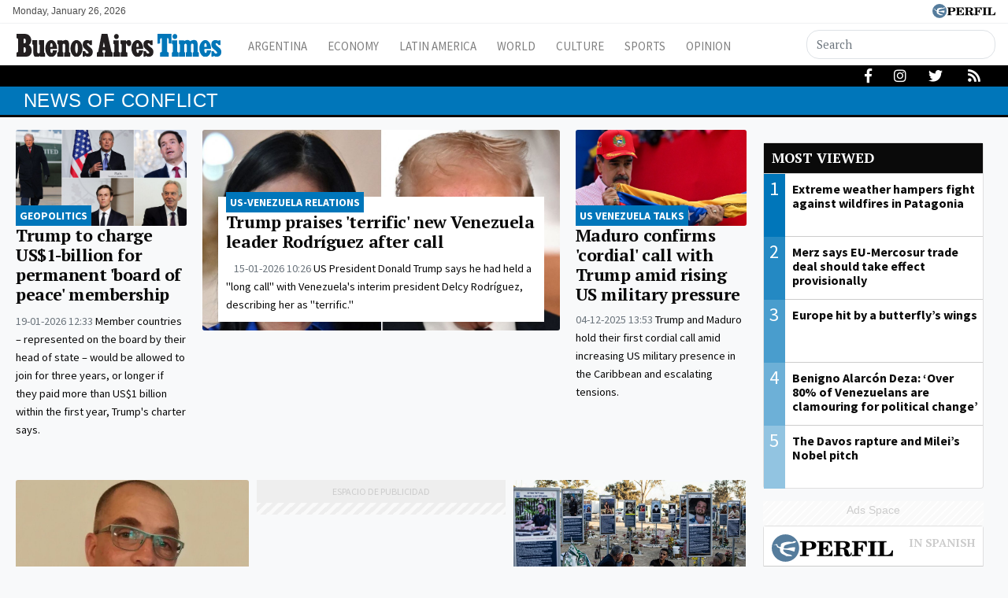

--- FILE ---
content_type: text/html; charset=UTF-8
request_url: https://batimes.com.ar/topics/conflict
body_size: 17737
content:
<!DOCTYPE html>
<!--
Version: 26-01-2026 04:32:58
-->
<html lang="en" >
    <head>
        <meta charset="utf-8">
        <meta name="viewport" content="width=device-width, initial-scale=1, shrink-to-fit=no">
                <meta http-equiv="Refresh" content="600" />
                <meta name="description" content="News of conflict. Homepage for the Buenos Aires Times, Argentina&#039;s only English-language newspaper. News from Argentina and beyond – in English. News, analysis, politics, finance, economy, culture, sports – and much, much more!">
        <meta name="ads-load" content="1">
        <meta name="ads-sec" content="seccion">
        <meta name="ads-client" content="212f2">

                    <meta property="fb:pages" content="346660759103097" />
        
        <meta name="analytics-path-name" content="">
        <meta name="analytics-client-id" content="">
        <meta name="analytics-run" content="1">
        <meta name="analytics-view" content=" tags.topics.show ">
        <meta name="analytics-data" content="">
        <meta name="comscore-client-id" content="6906401">
        <meta name="google-site-verification" content="Jg0lBfG_8wkinE66AODrFPC55pceDoLGemlA_Pim2Rw" />
        <meta name="latam-analytics-client-id" content="">
        <meta name="latam-analytics-path-name" content="">
        <meta name="latam-analytics-sample-rate" content="100">

        <meta name="msapplication-TileColor" content="#ffffff">
        <meta name="msapplication-TileImage" content="/ms-icon-144x144.png">
        <meta name="theme-color" content="#ffffff">

        <meta name="last-render" content="26-01-04 04:32:58">
        
        <title>Conflict | Buenos Aires Times</title>

        <link rel="apple-touch-icon" sizes="57x57" href="https://batimes.com.ar/img/favicon/apple-icon-57x57.png">
        <link rel="apple-touch-icon" sizes="60x60" href="https://batimes.com.ar/img/favicon/apple-icon-60x60.png">
        <link rel="apple-touch-icon" sizes="72x72" href="https://batimes.com.ar/img/favicon/apple-icon-72x72.png">
        <link rel="apple-touch-icon" sizes="76x76" href="https://batimes.com.ar/img/favicon/apple-icon-76x76.png">
        <link rel="apple-touch-icon" sizes="114x114" href="https://batimes.com.ar/img/favicon/apple-icon-114x114.png">
        <link rel="apple-touch-icon" sizes="120x120" href="https://batimes.com.ar/img/favicon/apple-icon-120x120.png">
        <link rel="apple-touch-icon" sizes="144x144" href="https://batimes.com.ar/img/favicon/apple-icon-144x144.png">
        <link rel="apple-touch-icon" sizes="152x152" href="https://batimes.com.ar/img/favicon/apple-icon-152x152.png">
        <link rel="apple-touch-icon" sizes="180x180" href="https://batimes.com.ar/img/favicon/apple-icon-180x180.png">
        <link rel="icon" type="image/png" sizes="192x192"  href="https://batimes.com.ar/img/favicon/android-icon-192x192.png">
        <link rel="icon" type="image/png" sizes="32x32" href="https://batimes.com.ar/img/favicon/favicon-32x32.png.png">
        <link rel="icon" type="image/png" sizes="96x96" href="https://batimes.com.ar/img/favicon/favicon-96x96.png">
        <link rel="icon" type="image/png" sizes="16x16" href="https://batimes.com.ar/img/favicon/favicon-16x16.png">
        <link rel="manifest" href="https://batimes.com.ar/img/favicon/manifest.json">

        <linl rel="manifest" href="https://batimes.com.ar/onesignal-manifest.json"></linl>

        <link rel="preconnect" href="https://player.performgroup.com">
        <link rel="preconnect" href="https://prg.smartadserver.com">
        <link rel="preconnect" href="https://onesignal.com">
        <link rel="preconnect" href="https://ads.us.e-planning.net">
        <link rel="preconnect" href="https://ad.doubleclick.net">
        <link rel="preconnect" href="https://ut.e-planning.video">
        <link rel="preconnect" href="https://bidder.criteo.com">
        
        <link rel="stylesheet" type="text/css" href="/css/app.css?id=75f94319318149e891b3">
        
            <script type="application/ld+json">
        [{"@context":"http://schema.org","@type":"Organization","name":"BATimes Newspaper","alternateName":"Editorial Perfil S.A.","url":"https://batimes.com.ar/","telephone":["(+5411) 7091-4921","(+5411) 7091-4922"],"email":"perfilcom@perfil.com","logo":{"@type":"ImageObject","url":"https://batimes.com.ar/img/logo.png"},"contactPoint":[{"@type":"ContactPoint","telephone":"(+5411) 7091-4921","contactType":"customer support","areaServed":"AR","availableLanguage":["spanish"]},{"@type":"ContactPoint","telephone":"(+5411) 7091-4922","contactType":"customer support","areaServed":"AR","availableLanguage":["spanish"]}],"address":{"@type":"PostalAddress","streetAddress":"California 2715","postalCode":"C1289ABI","addressLocality":"Ciudad Aut\u00f3noma de Buenos Aires, Argentina"},"sameAs":["https://www.facebook.com/theBAtimes","https://twitter.com/theBAtimes","https://www.youtube.com/channel/UCfcF62U6nB9I8rVJ13VnHXQ","https://www.instagram.com/thebatimes"]},{"@context":"https://schema.org","@type":"ItemList","itemListElement":[{"@type":"ListItem","position":1,"url":"https://batimes.com.ar/news/world/trump-to-charge-us1-billion-for-permanent-board-of-peace-membership.phtml"},{"@type":"ListItem","position":2,"url":"https://batimes.com.ar/news/latin-america/trump-praises-terrific-new-venezuela-leader-rodriguez-after-call.phtml"},{"@type":"ListItem","position":3,"url":"https://batimes.com.ar/news/latin-america/maduro-confirms-cordial-call-with-trump-amid-rising-us-military-pressure.phtml"},{"@type":"ListItem","position":4,"url":"https://batimes.com.ar/news/world/israel-identifies-latest-returned-body-as-israeli-argentine-hostage.phtml"},{"@type":"ListItem","position":5,"url":"https://batimes.com.ar/news/world/israel-observes-october-7-anniversary-amid-peace-talks-to-end-gaza-conflict.phtml"},{"@type":"ListItem","position":6,"url":"https://batimes.com.ar/news/latin-america/maduro-awarded-honorary-military-degree-amid-us-naval-standoff.phtml"},{"@type":"ListItem","position":7,"url":"https://batimes.com.ar/news/world/argentinas-foreign-ministry-condemns-irans-threats-against-iaea-chief-grossi.phtml"},{"@type":"ListItem","position":8,"url":"https://batimes.com.ar/news/world/argentina-raises-security-threat-level-amid-iran-conflict.phtml"},{"@type":"ListItem","position":9,"url":"https://batimes.com.ar/news/world/trump-tells-israel-world-hell-make-iran-war-decision-in-next-two-weeks.phtml"},{"@type":"ListItem","position":10,"url":"https://batimes.com.ar/news/world/trump-says-wants-real-end-to-israel-iran-conflict-not-ceasefire.phtml"},{"@type":"ListItem","position":11,"url":"https://batimes.com.ar/news/argentina/milei-argentina-will-move-israel-embassy-to-jerusalem-in-2026.phtml"},{"@type":"ListItem","position":12,"url":"https://batimes.com.ar/news/world/trump-cuts-short-zelenskyy-meeting-after-shouting-match.phtml"},{"@type":"ListItem","position":13,"url":"https://batimes.com.ar/news/world/we-live-or-die-here-gazans-reject-trump-proposal.phtml"},{"@type":"ListItem","position":14,"url":"https://batimes.com.ar/news/world/united-states-appears-to-backtrack-as-trumps-gaza-plan-sparks-global-outcry.phtml"},{"@type":"ListItem","position":15,"url":"https://batimes.com.ar/news/world/trump-says-us-will-take-over-gaza-as-he-welcomes-netanyahu.phtml"},{"@type":"ListItem","position":16,"url":"https://batimes.com.ar/news/world/after-gaza-hostage-release-israeli-family-demand-answers-on-wife-sons.phtml"},{"@type":"ListItem","position":17,"url":"https://batimes.com.ar/news/world/pope-francis-slams-invader-arrogance-in-palestine-and-ukraine.phtml"},{"@type":"ListItem","position":18,"url":"https://batimes.com.ar/news/world/ukraine-parliament-cancels-session-over-threat-of-russian-attack.phtml"},{"@type":"ListItem","position":19,"url":"https://batimes.com.ar/news/world/icc-catching-the-worlds-most-wanted.phtml"},{"@type":"ListItem","position":20,"url":"https://batimes.com.ar/news/world/israel-thinks-its-may-have-killed-the-orchestrator-of-october-7th-attack-yahya-sinwar.phtml"},{"@type":"ListItem","position":21,"url":"https://batimes.com.ar/news/world/argentinas-foreign-ministry-condemns-unjustified-iranian-attack-on-israel.phtml"},{"@type":"ListItem","position":22,"url":"https://batimes.com.ar/news/world/iran-fires-missiles-at-israel-in-new-middle-east-escalation.phtml"},{"@type":"ListItem","position":23,"url":"https://batimes.com.ar/news/world/argentina-rejects-un-vote-demanding-end-to-unlawful-israeli-occupation-of-palestinian-territories.phtml"},{"@type":"ListItem","position":24,"url":"https://batimes.com.ar/news/argentina/horacio-rosatti-criticises-ricardo-lorenzetti-in-the-supreme-court.phtml"},{"@type":"ListItem","position":25,"url":"https://batimes.com.ar/news/argentina/sandra-pettovello-versus-santiago-caputo.phtml"},{"@type":"ListItem","position":26,"url":"https://batimes.com.ar/news/argentina/la-libertad-avanza-in-power-the-luck-of-the-faithful-the-seal-at-ballot-boxes-and-uncomfortable-allies.phtml"},{"@type":"ListItem","position":27,"url":"https://batimes.com.ar/news/argentina/sychophants-vs-dissidents-mileis-hard-core-faces-internal-criticism.phtml"},{"@type":"ListItem","position":28,"url":"https://batimes.com.ar/news/argentina/despite-the-diplomatic-tension-milei-is-scheduled-to-go-back-to-spain-in-mid-june.phtml"},{"@type":"ListItem","position":29,"url":"https://batimes.com.ar/news/latin-america/buried-clothes-bones-and-dna-help-identify-colombias-missing.phtml"},{"@type":"ListItem","position":30,"url":"https://batimes.com.ar/news/world/israels-shiri-bibas-unwitting-face-of-hostages.phtml"},{"@type":"ListItem","position":31,"url":"https://batimes.com.ar/news/world/mediators-seek-gaza-truce-as-us-calls-for-immediate-ceasefire.phtml"},{"@type":"ListItem","position":32,"url":"https://batimes.com.ar/news/world/g20-finance-ministers-meet-on-world-economy-hit-by-crises-conflicts.phtml"},{"@type":"ListItem","position":33,"url":"https://batimes.com.ar/news/world/pressure-mounts-on-israel-for-gaza-ceasefire.phtml"},{"@type":"ListItem","position":34,"url":"https://batimes.com.ar/news/argentina/argentinas-milei-likens-hamas-attack-on-israel-to-the-holocaust.phtml"}]}]
    </script>

        
		<!-- Google Tag Manager -->
<script>
    
window.dataLayer = window.dataLayer || [];
dataLayer.push({
    "brand": "batimes",
    "brandPretty": "Buenos Aires Times",
    "environment": "main",
    "pageCategory": "vitrina de notas",
    "articleFormat": "estandar"
});

    console.log('GTM DataLayer', window.dataLayer);
    (function(w,d,s,l,i){w[l]=w[l]||[];w[l].push({'gtm.start':
new Date().getTime(),event:'gtm.js'});var f=d.getElementsByTagName(s)[0],
j=d.createElement(s),dl=l!='dataLayer'?'&l='+l:'';j.async=true;j.src=
'https://www.googletagmanager.com/gtm.js?id='+i+dl;f.parentNode.insertBefore(j,f);
})(window,document,'script','dataLayer','GTM-KNBBHSL');
</script>
<!-- End Google Tag Manager -->

        
                    <script id="navegg" type="text/javascript">
                (function(n,v,g){o='Navegg';if(!n[o]){
                    a=v.createElement('script');a.src=g;b=document.getElementsByTagName('script')[0];
                    b.parentNode.insertBefore(a,b);n[o]=n[o]||function(parms){
                        n[o].q=n[o].q||[];n[o].q.push([this, parms])};}})
                (window, document, 'https://tag.navdmp.com/universal.min.js');
                window.naveggReady = window.naveggReady||[];
                window.nvgID = new Navegg({
                    acc: 56362
                });
            </script>
        
        
                    <script type="text/javascript">
              function e(e){var t=!(arguments.length>1&&void 0!==arguments[1])||arguments[1],c=document.createElement("script");c.src=e,t?c.type="module":(c.async=!0,c.type="text/javascript",c.setAttribute("nomodule",""));var n=document.getElementsByTagName("script")[0];n.parentNode.insertBefore(c,n)}function t(t,c,n){var a,o,r;null!==(a=t.marfeel)&&void 0!==a||(t.marfeel={}),null!==(o=(r=t.marfeel).cmd)&&void 0!==o||(r.cmd=[]),t.marfeel.config=n,t.marfeel.config.accountId=c;var i="https://sdk.mrf.io/statics";e("".concat(i,"/marfeel-sdk.js?id=").concat(c),!0),e("".concat(i,"/marfeel-sdk.es5.js?id=").concat(c),!1)}!function(e,c){var n=arguments.length>2&&void 0!==arguments[2]?arguments[2]:{};t(e,c,n)}(window,1740,{} /*config*/);
            </script>
                

        <!-- InMobi Choice. Consent Manager Tag v3.0 (for TCF 2.2) -->
<script type="text/javascript" async=true>
  (function() {
    var host = window.location.hostname;
    var element = document.createElement('script');
    var firstScript = document.getElementsByTagName('script')[0];
    var url = 'https://cmp.inmobi.com'
      .concat('/choice/', 'JLynYhbuKN0hh', '/', host, '/choice.js?tag_version=V3');
    var uspTries = 0;
    var uspTriesLimit = 3;
    element.async = true;
    element.type = 'text/javascript';
    element.src = url;

    firstScript.parentNode.insertBefore(element, firstScript);

    function makeStub() {
      var TCF_LOCATOR_NAME = '__tcfapiLocator';
      var queue = [];
      var win = window;
      var cmpFrame;

      function addFrame() {
        var doc = win.document;
        var otherCMP = !!(win.frames[TCF_LOCATOR_NAME]);

        if (!otherCMP) {
          if (doc.body) {
            var iframe = doc.createElement('iframe');

            iframe.style.cssText = 'display:none';
            iframe.name = TCF_LOCATOR_NAME;
            doc.body.appendChild(iframe);
          } else {
            setTimeout(addFrame, 5);
          }
        }
        return !otherCMP;
      }

      function tcfAPIHandler() {
        var gdprApplies;
        var args = arguments;

        if (!args.length) {
          return queue;
        } else if (args[0] === 'setGdprApplies') {
          if (
            args.length > 3 &&
            args[2] === 2 &&
            typeof args[3] === 'boolean'
          ) {
            gdprApplies = args[3];
            if (typeof args[2] === 'function') {
              args[2]('set', true);
            }
          }
        } else if (args[0] === 'ping') {
          var retr = {
            gdprApplies: gdprApplies,
            cmpLoaded: false,
            cmpStatus: 'stub'
          };

          if (typeof args[2] === 'function') {
            args[2](retr);
          }
        } else {
          if(args[0] === 'init' && typeof args[3] === 'object') {
            args[3] = Object.assign(args[3], { tag_version: 'V3' });
          }
          queue.push(args);
        }
      }

      function postMessageEventHandler(event) {
        var msgIsString = typeof event.data === 'string';
        var json = {};

        try {
          if (msgIsString) {
            json = JSON.parse(event.data);
          } else {
            json = event.data;
          }
        } catch (ignore) {}

        var payload = json.__tcfapiCall;

        if (payload) {
          window.__tcfapi(
            payload.command,
            payload.version,
            function(retValue, success) {
              var returnMsg = {
                __tcfapiReturn: {
                  returnValue: retValue,
                  success: success,
                  callId: payload.callId
                }
              };
              if (msgIsString) {
                returnMsg = JSON.stringify(returnMsg);
              }
              if (event && event.source && event.source.postMessage) {
                event.source.postMessage(returnMsg, '*');
              }
            },
            payload.parameter
          );
        }
      }

      while (win) {
        try {
          if (win.frames[TCF_LOCATOR_NAME]) {
            cmpFrame = win;
            break;
          }
        } catch (ignore) {}

        if (win === window.top) {
          break;
        }
        win = win.parent;
      }
      if (!cmpFrame) {
        addFrame();
        win.__tcfapi = tcfAPIHandler;
        win.addEventListener('message', postMessageEventHandler, false);
      }
    };

    makeStub();

    var uspStubFunction = function() {
      var arg = arguments;
      if (typeof window.__uspapi !== uspStubFunction) {
        setTimeout(function() {
          if (typeof window.__uspapi !== 'undefined') {
            window.__uspapi.apply(window.__uspapi, arg);
          }
        }, 500);
      }
    };

    var checkIfUspIsReady = function() {
      uspTries++;
      if (window.__uspapi === uspStubFunction && uspTries < uspTriesLimit) {
        console.warn('USP is not accessible');
      } else {
        clearInterval(uspInterval);
      }
    };

    if (typeof window.__uspapi === 'undefined') {
      window.__uspapi = uspStubFunction;
      var uspInterval = setInterval(checkIfUspIsReady, 6000);
    }
  })();
</script>
<!-- End InMobi Choice. Consent Manager Tag v3.0 (for TCF 2.2) -->
    </head>

    <body class="pf-channel-show bg-light">
        <script type="text/javascript">var eplDoc = document; var eplLL = false;</script>

        
		<!-- Google Tag Manager (noscript) -->
    <noscript><iframe src="https://www.googletagmanager.com/ns.html?id=GTM-KNBBHSL"
    height="0" width="0" style="display:none;visibility:hidden"></iframe></noscript>
    <!-- End Google Tag Manager (noscript) -->

        <div class="container-fluid m-0 p-0">
            <header>

<div class="row m-0">
	<div class="col-12 pf-header-top pr-1 pl-1 pr-lg-3 pl-lg-3 bg-white">
		<div class="d-flex justify-content-end justify-content-sm-between m-0">
			<div class="time-top d-none d-sm-flex px-lg-0">Monday, January 26, 2026</div>
			<div class="text-right">
				<a href="https://www.perfil.com" target="_blank"><img src="https://batimes.com.ar/img/logo_perfil.svg" alt="Perfil" ></a>
			</div>
		</div>
	</div>
</div>



<div class="container-fluid m-0 py-0 bat-header sticky-top shadow-sm">
	<div class="container px-0 d-flex flex-column flex-xl-row py-0 elheader">
		<nav class="navbar navbar-expand-xl navbar-light bg-white w-100 justify-content-start justify-content-xl-between mainnavbar py-lg-1" id="header-navbar">




			<button class="navbar-toggler" type="button" data-toggle="collapse" data-target="#navbarToggler" aria-controls="navbarToggler" aria-expanded="false" aria-label="Toggle navigation">
				<span class="navbar-toggler-icon"></span>
			</button>



			<a href="https://batimes.com.ar/" class="logo ml-0 mr-3 navbar-brand" id="logo-small" style="background-color: transparent;">
				<img src="https://batimes.com.ar/img/logo.svg" alt="Buenos Aires Times">
			</a> 


			<div class="collapse navbar-collapse flex-grow-1 d-flex flex-column flex-xl-row" id="navbarToggler">

				<ul class="nav justify-content-start temas mb-1 mb-lg-0 d-flex flex-column flex-sm-row d-flex d-xl-none mr-auto">
								</ul>
				<ul class="navbar-nav canales mr-auto mt-2 mt-lg-0 d-lg-flex d-xl-flex">
										<li class="nav-item"><a class="nav-link" href="/section/argentina/" target="_self" class="argentina" title="Argentina">Argentina</a></li>
										<li class="nav-item"><a class="nav-link" href="/section/economy/" target="_self" class="economy" title="Economy">Economy</a></li>
										<li class="nav-item"><a class="nav-link" href="/section/latin-america/" target="_self" class="latin-america" title="Latin America">Latin America</a></li>
										<li class="nav-item"><a class="nav-link" href="/section/world/" target="_self" class="world" title="World">World</a></li>
										<li class="nav-item"><a class="nav-link" href="/section/culture/" target="_self" class="culture" title="Culture">Culture</a></li>
										<li class="nav-item"><a class="nav-link" href="/section/sports/" target="_self" class="sports" title="Sports">Sports</a></li>
										<li class="nav-item"><a class="nav-link" href="/section/opinion-and-analysis/" target="_self" class="opinion-and-analysis" title="Opinion And Analysis">Opinion</a></li>
									</ul>


				<div class="buscador col-10 col-xl-3 px-0 ml-auto mr-auto mr-xl-0 pt-2 pt-lg-0" id="header-search">
					<form method="get" action="https://batimes.com.ar/search" class="d-flex py-1">
						<input class="form-control my-0 py-1 bg-white text-dark border" name="q" type="text" placeholder="Search" aria-label="Search" value="">
						<button class="btn d-lg-none border border-lg-0 bg-white" type="submit"><i class="fas fa-search"></i></button>
					</form>
				</div>




				<div class="social-header responsivo col-12 mt-3 d-flex d-xl-none justify-content-center pb-3">
					<a href="https://www.facebook.com/theBAtimes/" target="_blank" class="d-block link-social-facebook ml-4 bg-transparent text-secondary text-center rounded-circle p-1" rel="me nofollow"><i class="fab fa-facebook-f"></i></a>
					<a href="d-block https://www.instagram.com/thebatimes/" target="_blank" class="link-social-instagram ml-4 bg-transparent text-secondary text-center rounded-circle p-1" rel="me nofollow"><i class="d-block fab fa-instagram"></i></a>
					<a href="https://twitter.com/theBAtimes" target="_blank" class="d-block link-social-twitter ml-4 bg-transparent text-secondary text-center rounded-circle p-1" rel="me nofollow"><i class="fab fa-twitter"></i></a>
					<a href="https://batimes.com.ar/feed" target="_blank" class="d-block link-social-rss ml-4 bg-transparent text-secondary text-center rounded-circle p-1"><i class="fa fa-rss"></i></a>
				</div>




			</div>
		</nav>
	</div>
</div>



<div class="container-fluid d-none d-xl-flex menudetemas">
	<div class="container px-0 px-xl-3 elmenu">

		<div id="menuTemas" class="nav-temas collapse-temas collapse d-lg-flex row mx-0">
			<ul class="nav justify-content-start temas mb-3 mb-lg-0 pl-2 flex-grow-1">
							</ul>


			<div class="social-header text-right d-none d-lg-flex justify-content-end pt-1">
				<a href="https://www.facebook.com/theBAtimes/" target="_blank" class="d-block link-social-facebook ml-4 bg-transparent text-white px-1" rel="me nofollow"><i class="fab fa-facebook-f" ></i></a>
				<a href="https://www.instagram.com/thebatimes/" target="_blank" class="d-block link-social-instagram ml-4 bg-transparent text-white px-1-1" rel="me nofollow"><i class="d-block fab fa-instagram"></i></a>
				<a href="https://twitter.com/theBAtimes" target="_blank" class="d-block link-social-twitter ml-4 bg-transparent text-white px-1" rel="me nofollow"><i class="fab fa-twitter"></i></a>
				<a href="https://batimes.com.ar/feed" target="_blank" class="d-block link-social-rss ml-4 bg-transparent text-white px-1" rel="me nofollow"><i class="fa fa-rss"></i></a>
			</div>

		</div>
	</div>
</div>
</header>
            <main>
    <section class="container-fluid py-1 m-0 pf-title-container">
        <div class="container py-0 pf-title mb-0">
            <h1>News of  conflict</h1>
        </div>
    </section>

    <section class="container-fluid p-0 mt-3 ml-0 mr-0">
        <div class="container">

            <div class="col-ads-left d-none d-xl-block">
                <div id="" class="ads-space text-center sticky-top" data-id="sticky_160x600x-pos-" data-w="160" data-h="600" data-loaded="false" data-reload="true"></div>
            </div>

            <div class="row m-0">

                
                <div class="col-lg-8 col-xl-9">
                    <div class="row">

                                                    <div class="col-lg-12 col-xl-3 mb-3 biggest-standard-nota contiene-nota">

	<article class="nota-article">
		<a class="article-link" href="https://batimes.com.ar/news/world/trump-to-charge-us1-billion-for-permanent-board-of-peace-membership.phtml">
			<figure>
				<img alt="" class="card-img lazyload" src="https://via.placeholder.com/1140x641?text=BATIMES" data-srcset="https://fotos.perfil.com/2026/01/19/trim/270/152/board-peace-trump-collage-2171806.jpg 270w,https://fotos.perfil.com/2026/01/19/trim/540/304/board-peace-trump-collage-2171806.jpg 540w,https://fotos.perfil.com/2026/01/19/trim/720/405/board-peace-trump-collage-2171806.jpg 720w,https://fotos.perfil.com/2026/01/19/trim/720/355/board-peace-trump-collage-2171806.jpg 720w,https://fotos.perfil.com/2026/01/19/trim/960/540/board-peace-trump-collage-2171806.jpg 960w,https://fotos.perfil.com/2026/01/19/trim/1140/641/board-peace-trump-collage-2171806.jpg 1140w,https://fotos.perfil.com/2026/01/19/trim/1140/540/board-peace-trump-collage-2171806.jpg 1140w," data-sizes="1140">
			</figure>
			<div class="data-nota">
									<span class="hat">Geopolitics </span>
									<h2>Trump to charge US$1-billion for permanent &#039;board of peace&#039; membership</h2>
					<p class="headline d-none d-xl-block">
													<span class="date-time">
								19-01-2026 12:33
							</span>
												Member countries – represented on the board by their head of state – would be allowed to join for three years, or longer if they paid more than US$1 billion within the first year, Trump&#039;s charter says.

					</p>
								</div>
		</a>
	</article>
</div>

        
                                                    <div class="col-lg-6 col-xl-6 mb-3 biggest-nota contiene-nota">

	<article class="nota-article">
		<a class="article-link" href="https://batimes.com.ar/news/latin-america/trump-praises-terrific-new-venezuela-leader-rodriguez-after-call.phtml">
			<figure>
				<img alt="" class="card-img lazyload" src="https://via.placeholder.com/1140x641?text=BATIMES" data-srcset="https://fotos.perfil.com/2026/01/15/trim/270/152/delcy-rodriguez-and-donald-trump-stock-2169915.jpg 270w,https://fotos.perfil.com/2026/01/15/trim/540/304/delcy-rodriguez-and-donald-trump-stock-2169915.jpg 540w,https://fotos.perfil.com/2026/01/15/trim/720/405/delcy-rodriguez-and-donald-trump-stock-2169915.jpg 720w,https://fotos.perfil.com/2026/01/15/trim/720/355/delcy-rodriguez-and-donald-trump-stock-2169915.jpg 720w,https://fotos.perfil.com/2026/01/15/trim/960/540/delcy-rodriguez-and-donald-trump-stock-2169915.jpg 960w,https://fotos.perfil.com/2026/01/15/trim/1140/641/delcy-rodriguez-and-donald-trump-stock-2169915.jpg 1140w,https://fotos.perfil.com/2026/01/15/trim/1140/540/delcy-rodriguez-and-donald-trump-stock-2169915.jpg 1140w," data-sizes="1140">
			</figure>
			<div class="data-nota">
									<span class="hat">US-VENEZUELA RELATIONS</span>
									<h2>Trump praises &#039;terrific&#039; new Venezuela leader Rodríguez after call</h2>
					<p class="headline d-none d-xl-block">
													<span class="date-time">
								15-01-2026 10:26
							</span>
												US President Donald Trump says he had held a &quot;long call&quot; with Venezuela&#039;s interim president Delcy Rodríguez, describing her as &quot;terrific.&quot;

					</p>
								</div>
		</a>
	</article>
</div>

        
                                                    <div class="col-lg-6 col-xl-3 mb-3 standard-nota contiene-nota">

	<article class="nota-article">
		<a class="article-link" href="https://batimes.com.ar/news/latin-america/maduro-confirms-cordial-call-with-trump-amid-rising-us-military-pressure.phtml">
			<figure>
				<img alt="" class="card-img lazyload" src="https://via.placeholder.com/1140x641?text=BATIMES" data-srcset="https://fotos.perfil.com/2025/12/04/trim/270/152/maduro-holding-flag-2148185.jpg 270w,https://fotos.perfil.com/2025/12/04/trim/540/304/maduro-holding-flag-2148185.jpg 540w,https://fotos.perfil.com/2025/12/04/trim/720/405/maduro-holding-flag-2148185.jpg 720w,https://fotos.perfil.com/2025/12/04/trim/720/355/maduro-holding-flag-2148185.jpg 720w,https://fotos.perfil.com/2025/12/04/trim/960/540/maduro-holding-flag-2148185.jpg 960w,https://fotos.perfil.com/2025/12/04/trim/1140/641/maduro-holding-flag-2148185.jpg 1140w,https://fotos.perfil.com/2025/12/04/trim/1140/540/maduro-holding-flag-2148185.jpg 1140w," data-sizes="1140">
			</figure>
			<div class="data-nota">
									<span class="hat">US Venezuela Talks</span>
									<h2>Maduro confirms &#039;cordial&#039; call with Trump amid rising US military pressure</h2>
					<p class="headline d-none d-xl-block">
													<span class="date-time">
								04-12-2025 13:53
							</span>
												Trump and Maduro hold their first cordial call amid increasing US military presence in the Caribbean and escalating tensions.

					</p>
								</div>
		</a>
	</article>
</div>

        
                                                    <div class="col-lg-4 mb-3 standard-nota contiene-nota">

	<article class="nota-article">
		<a class="article-link" href="https://batimes.com.ar/news/world/israel-identifies-latest-returned-body-as-israeli-argentine-hostage.phtml">
			<figure>
				<img alt="" class="card-img lazyload" src="https://via.placeholder.com/1140x641?text=BATIMES" data-srcset="https://fotos.perfil.com/2025/11/08/trim/270/152/lior-rudaeff-stock-2134222.jpg 270w,https://fotos.perfil.com/2025/11/08/trim/540/304/lior-rudaeff-stock-2134222.jpg 540w,https://fotos.perfil.com/2025/11/08/trim/720/405/lior-rudaeff-stock-2134222.jpg 720w,https://fotos.perfil.com/2025/11/08/trim/720/355/lior-rudaeff-stock-2134222.jpg 720w,https://fotos.perfil.com/2025/11/08/trim/960/540/lior-rudaeff-stock-2134222.jpg 960w,https://fotos.perfil.com/2025/11/08/trim/1140/641/lior-rudaeff-stock-2134222.jpg 1140w,https://fotos.perfil.com/2025/11/08/trim/1140/540/lior-rudaeff-stock-2134222.jpg 1140w," data-sizes="1140">
			</figure>
			<div class="data-nota">
									<span class="hat">CONFLICT IN MIDDLE EAST</span>
									<h2>Israel identifies latest returned body as Israeli-Argentine hostage</h2>
					<p class="headline d-none d-xl-block">
													<span class="date-time">
								08-11-2025 08:39
							</span>
												Lior Rudaeff was killed in the Nir Yitzhak kibbutz while trying to protect his community with four other residents on October 7, 2023,
					</p>
								</div>
		</a>
	</article>
</div>

	<div class="col-lg-4 mb-3 px-lg-0">
		<div id="" class="ads-space ads-space-channel text-center" data-id="300x250x-pos-" data-w="300" data-h="250" data-loaded="false" data-reload="false"></div>
	</div>
        
                                                    <div class="col-lg-4 mb-3 standard-nota contiene-nota">

	<article class="nota-article">
		<a class="article-link" href="https://batimes.com.ar/news/world/israel-observes-october-7-anniversary-amid-peace-talks-to-end-gaza-conflict.phtml">
			<figure>
				<img alt="" class="card-img lazyload" src="https://via.placeholder.com/1140x641?text=BATIMES" data-srcset="https://fotos.perfil.com/2025/10/07/trim/270/152/israel-october-7-2113923.jpg 270w,https://fotos.perfil.com/2025/10/07/trim/540/304/israel-october-7-2113923.jpg 540w,https://fotos.perfil.com/2025/10/07/trim/720/405/israel-october-7-2113923.jpg 720w,https://fotos.perfil.com/2025/10/07/trim/720/355/israel-october-7-2113923.jpg 720w,https://fotos.perfil.com/2025/10/07/trim/960/540/israel-october-7-2113923.jpg 960w,https://fotos.perfil.com/2025/10/07/trim/1140/641/israel-october-7-2113923.jpg 1140w,https://fotos.perfil.com/2025/10/07/trim/1140/540/israel-october-7-2113923.jpg 1140w," data-sizes="1140">
			</figure>
			<div class="data-nota">
									<span class="hat">CONFLICT IN MIDDLE EAST</span>
									<h2>Israel observes October 7 anniversary amid Gaza peace talks</h2>
					<p class="headline d-none d-xl-block">
													<span class="date-time">
								07-10-2025 13:47
							</span>
												Indirect talks continue in Egypt as Israel marks two years since the deadly October 7 attack.
					</p>
								</div>
		</a>
	</article>
</div>

        
                                                    <div class="col-lg-12 col-xl-3 mb-3 biggest-standard-nota contiene-nota">

	<article class="nota-article">
		<a class="article-link" href="https://batimes.com.ar/news/latin-america/maduro-awarded-honorary-military-degree-amid-us-naval-standoff.phtml">
			<figure>
				<img alt="" class="card-img lazyload" src="https://via.placeholder.com/1140x641?text=BATIMES" data-srcset="https://fotos.perfil.com/2025/10/01/trim/270/152/maduro-military-meeting-sept-2025-2110177.jpg 270w,https://fotos.perfil.com/2025/10/01/trim/540/304/maduro-military-meeting-sept-2025-2110177.jpg 540w,https://fotos.perfil.com/2025/10/01/trim/720/405/maduro-military-meeting-sept-2025-2110177.jpg 720w,https://fotos.perfil.com/2025/10/01/trim/720/355/maduro-military-meeting-sept-2025-2110177.jpg 720w,https://fotos.perfil.com/2025/10/01/trim/960/540/maduro-military-meeting-sept-2025-2110177.jpg 960w,https://fotos.perfil.com/2025/10/01/trim/1140/641/maduro-military-meeting-sept-2025-2110177.jpg 1140w,https://fotos.perfil.com/2025/10/01/trim/1140/540/maduro-military-meeting-sept-2025-2110177.jpg 1140w," data-sizes="1140">
			</figure>
			<div class="data-nota">
									<span class="hat">MADURO’S PREPARATIONS</span>
									<h2>Maduro awarded honorary military degree amid US naval stand-off</h2>
					<p class="headline d-none d-xl-block">
													<span class="date-time">
								01-10-2025 19:20
							</span>
												Venezuelan leader accepts military university honour while vowing to defend sovereignty amid US naval deployment and drug-trafficking accusations.
					</p>
								</div>
		</a>
	</article>
</div>

        
                                                    <div class="col-lg-6 col-xl-6 mb-3 biggest-nota contiene-nota">

	<article class="nota-article">
		<a class="article-link" href="https://batimes.com.ar/news/world/argentinas-foreign-ministry-condemns-irans-threats-against-iaea-chief-grossi.phtml">
			<figure>
				<img alt="" class="card-img lazyload" src="https://via.placeholder.com/1140x641?text=BATIMES" data-srcset="https://fotos.perfil.com/2023/09/25/trim/270/152/rafael-mariano-grossi-iaea-director-general-1661585.jpg 270w,https://fotos.perfil.com/2023/09/25/trim/540/304/rafael-mariano-grossi-iaea-director-general-1661585.jpg 540w,https://fotos.perfil.com/2023/09/25/trim/720/405/rafael-mariano-grossi-iaea-director-general-1661585.jpg 720w,https://fotos.perfil.com/2023/09/25/trim/720/355/rafael-mariano-grossi-iaea-director-general-1661585.jpg 720w,https://fotos.perfil.com/2023/09/25/trim/960/540/rafael-mariano-grossi-iaea-director-general-1661585.jpg 960w,https://fotos.perfil.com/2023/09/25/trim/1140/641/rafael-mariano-grossi-iaea-director-general-1661585.jpg 1140w,https://fotos.perfil.com/2023/09/25/trim/1140/540/rafael-mariano-grossi-iaea-director-general-1661585.jpg 1140w," data-sizes="1140">
			</figure>
			<div class="data-nota">
									<span class="hat">Foreign policy &amp; diplomacy</span>
									<h2>Argentina condemns Iran&#039;s &#039;threats&#039; against IAEA chief Grossi</h2>
					<p class="headline d-none d-xl-block">
													<span class="date-time">
								29-06-2025 11:07
							</span>
												Argentina&#039;s Foreign Ministry expresses support for UN nuclear watchdog chief Rafael Grossi, stating it &quot;categorically condemns the threats against him coming from Iran.&quot;

					</p>
								</div>
		</a>
	</article>
</div>

        
                                                    <div class="col-lg-6 col-xl-3 mb-3 standard-nota contiene-nota">

	<article class="nota-article">
		<a class="article-link" href="https://batimes.com.ar/news/world/argentina-raises-security-threat-level-amid-iran-conflict.phtml">
			<figure>
				<img alt="" class="card-img lazyload" src="https://via.placeholder.com/1140x641?text=BATIMES" data-srcset="https://fotos.perfil.com/2025/06/24/trim/270/152/iranian-embassy-in-buenos-aires-2048362.jpg 270w,https://fotos.perfil.com/2025/06/24/trim/540/304/iranian-embassy-in-buenos-aires-2048362.jpg 540w,https://fotos.perfil.com/2025/06/24/trim/720/405/iranian-embassy-in-buenos-aires-2048362.jpg 720w,https://fotos.perfil.com/2025/06/24/trim/720/355/iranian-embassy-in-buenos-aires-2048362.jpg 720w,https://fotos.perfil.com/2025/06/24/trim/960/540/iranian-embassy-in-buenos-aires-2048362.jpg 960w,https://fotos.perfil.com/2025/06/24/trim/1140/641/iranian-embassy-in-buenos-aires-2048362.jpg 1140w,https://fotos.perfil.com/2025/06/24/trim/1140/540/iranian-embassy-in-buenos-aires-2048362.jpg 1140w," data-sizes="1140">
			</figure>
			<div class="data-nota">
									<span class="hat">WAR IN THE MIDDLE EAST</span>
									<h2>Argentina raises security threat level amid Iran conflict</h2>
					<p class="headline d-none d-xl-block">
													<span class="date-time">
								24-06-2025 10:14
							</span>
												Security was officially stepped up last Saturday following US strikes on Iran&#039;s nuclear facilities. Argentine embassies across the Middle East are now on ‘high’ alert.

					</p>
											<p class="author">
							by  Walter Curia
						</p>
												</div>
		</a>
	</article>
</div>

        
                                                    <div class="col-lg-4 mb-3 standard-nota contiene-nota">

	<article class="nota-article">
		<a class="article-link" href="https://batimes.com.ar/news/world/trump-tells-israel-world-hell-make-iran-war-decision-in-next-two-weeks.phtml">
			<figure>
				<img alt="" class="card-img lazyload" src="https://via.placeholder.com/1140x641?text=BATIMES" data-srcset="https://fotos.perfil.com/2025/06/20/trim/270/152/donald-trump-2046443.jpg 270w,https://fotos.perfil.com/2025/06/20/trim/540/304/donald-trump-2046443.jpg 540w,https://fotos.perfil.com/2025/06/20/trim/720/405/donald-trump-2046443.jpg 720w,https://fotos.perfil.com/2025/06/20/trim/720/355/donald-trump-2046443.jpg 720w,https://fotos.perfil.com/2025/06/20/trim/960/540/donald-trump-2046443.jpg 960w,https://fotos.perfil.com/2025/06/20/trim/1140/641/donald-trump-2046443.jpg 1140w,https://fotos.perfil.com/2025/06/20/trim/1140/540/donald-trump-2046443.jpg 1140w," data-sizes="1140">
			</figure>
			<div class="data-nota">
									<span class="hat">ISRAEL-IRAN CONFLICT</span>
									<h2>Trump tells Israel, world he’ll make Iran war decision in ‘next two weeks’</h2>
					<p class="headline d-none d-xl-block">
													<span class="date-time">
								19-06-2025 21:57
							</span>
												Israel says it welcomes ‘all help’ in striking Iran as US president states there is still a “substantial” chance of talks to end the conflict.

					</p>
								</div>
		</a>
	</article>
</div>

	<div class="col-lg-4 mb-3 px-lg-0">
		<div id="" class="ads-space ads-space-channel text-center" data-id="300x250x-pos-" data-w="300" data-h="250" data-loaded="false" data-reload="false"></div>
	</div>
        
                                                    <div class="col-lg-4 mb-3 standard-nota contiene-nota">

	<article class="nota-article">
		<a class="article-link" href="https://batimes.com.ar/news/world/trump-says-wants-real-end-to-israel-iran-conflict-not-ceasefire.phtml">
			<figure>
				<img alt="" class="card-img lazyload" src="https://via.placeholder.com/1140x641?text=BATIMES" data-srcset="https://fotos.perfil.com/2025/06/17/trim/270/152/us-president-donald-trump-g7-departure-2044276.jpg 270w,https://fotos.perfil.com/2025/06/17/trim/540/304/us-president-donald-trump-g7-departure-2044276.jpg 540w,https://fotos.perfil.com/2025/06/17/trim/720/405/us-president-donald-trump-g7-departure-2044276.jpg 720w,https://fotos.perfil.com/2025/06/17/trim/720/355/us-president-donald-trump-g7-departure-2044276.jpg 720w,https://fotos.perfil.com/2025/06/17/trim/960/540/us-president-donald-trump-g7-departure-2044276.jpg 960w,https://fotos.perfil.com/2025/06/17/trim/1140/641/us-president-donald-trump-g7-departure-2044276.jpg 1140w,https://fotos.perfil.com/2025/06/17/trim/1140/540/us-president-donald-trump-g7-departure-2044276.jpg 1140w," data-sizes="1140">
			</figure>
			<div class="data-nota">
									<span class="hat">ISRAEL-IRAN CONFLICT</span>
									<h2>Trump says wants &#039;real end&#039; to Israel-Iran conflict, not ceasefire</h2>
					<p class="headline d-none d-xl-block">
													<span class="date-time">
								17-06-2025 11:05
							</span>
												US President Donald Trump said he wants a &quot;real end&quot; to the conflict between Israel and Iran, not just a ceasefire, as he leaves G7 summit early.
					</p>
								</div>
		</a>
	</article>
</div>

        
                                                    <div class="col-lg-12 col-xl-3 mb-3 biggest-standard-nota contiene-nota">

	<article class="nota-article">
		<a class="article-link" href="https://batimes.com.ar/news/argentina/milei-argentina-will-move-israel-embassy-to-jerusalem-in-2026.phtml">
			<figure>
				<img alt="" class="card-img lazyload" src="https://via.placeholder.com/1140x641?text=BATIMES" data-srcset="https://fotos.perfil.com/2025/06/12/trim/270/152/president-javier-milei-israel-speech-knesset-2041636.jpg 270w,https://fotos.perfil.com/2025/06/12/trim/540/304/president-javier-milei-israel-speech-knesset-2041636.jpg 540w,https://fotos.perfil.com/2025/06/12/trim/720/405/president-javier-milei-israel-speech-knesset-2041636.jpg 720w,https://fotos.perfil.com/2025/06/12/trim/720/355/president-javier-milei-israel-speech-knesset-2041636.jpg 720w,https://fotos.perfil.com/2025/06/12/trim/960/540/president-javier-milei-israel-speech-knesset-2041636.jpg 960w,https://fotos.perfil.com/2025/06/12/trim/1140/641/president-javier-milei-israel-speech-knesset-2041636.jpg 1140w,https://fotos.perfil.com/2025/06/12/trim/1140/540/president-javier-milei-israel-speech-knesset-2041636.jpg 1140w," data-sizes="1140">
			</figure>
			<div class="data-nota">
									<span class="hat">Foreign relations &amp; diplomacy</span>
									<h2>Milei: Argentina will move Israel Embassy to Jerusalem in 2026</h2>
					<p class="headline d-none d-xl-block">
													<span class="date-time">
								11-06-2025 23:21
							</span>
												President becomes first Argentine head of state to address Israeli Parliament, tells lawmakers he will move his country&#039;s Embassy to Jerusalem next year.

					</p>
								</div>
		</a>
	</article>
</div>

        
                                                    <div class="col-lg-6 col-xl-6 mb-3 biggest-nota contiene-nota">

	<article class="nota-article">
		<a class="article-link" href="https://batimes.com.ar/news/world/trump-cuts-short-zelenskyy-meeting-after-shouting-match.phtml">
			<figure>
				<img alt="" class="card-img lazyload" src="https://via.placeholder.com/1140x641?text=BATIMES" data-srcset="https://fotos.perfil.com/2025/02/28/trim/270/152/us-president-donald-trump-and-ukraines-president-volodymyr-zelenskyy-1976434.jpg 270w,https://fotos.perfil.com/2025/02/28/trim/540/304/us-president-donald-trump-and-ukraines-president-volodymyr-zelenskyy-1976434.jpg 540w,https://fotos.perfil.com/2025/02/28/trim/720/405/us-president-donald-trump-and-ukraines-president-volodymyr-zelenskyy-1976434.jpg 720w,https://fotos.perfil.com/2025/02/28/trim/720/355/us-president-donald-trump-and-ukraines-president-volodymyr-zelenskyy-1976434.jpg 720w,https://fotos.perfil.com/2025/02/28/trim/960/540/us-president-donald-trump-and-ukraines-president-volodymyr-zelenskyy-1976434.jpg 960w,https://fotos.perfil.com/2025/02/28/trim/1140/641/us-president-donald-trump-and-ukraines-president-volodymyr-zelenskyy-1976434.jpg 1140w,https://fotos.perfil.com/2025/02/28/trim/1140/540/us-president-donald-trump-and-ukraines-president-volodymyr-zelenskyy-1976434.jpg 1140w," data-sizes="1140">
			</figure>
			<div class="data-nota">
									<span class="hat">UKRAINE WAR</span>
									<h2>Trump cuts short Zelenskyy meeting after shouting match</h2>
					<p class="headline d-none d-xl-block">
													<span class="date-time">
								28-02-2025 17:24
							</span>
												Donald Trump and Volodymyr Zelenskyy openly argued in the White House on Friday as they clashed on the need for compromise with Vladimir Putin.
					</p>
								</div>
		</a>
	</article>
</div>

        
                                                    <div class="col-lg-6 col-xl-3 mb-3 standard-nota contiene-nota">

	<article class="nota-article">
		<a class="article-link" href="https://batimes.com.ar/news/world/we-live-or-die-here-gazans-reject-trump-proposal.phtml">
			<figure>
				<img alt="" class="card-img lazyload" src="https://via.placeholder.com/1140x641?text=BATIMES" data-srcset="https://fotos.perfil.com/2025/02/06/trim/270/152/people-in-gaza-stock-1962190.jpg 270w,https://fotos.perfil.com/2025/02/06/trim/540/304/people-in-gaza-stock-1962190.jpg 540w,https://fotos.perfil.com/2025/02/06/trim/720/405/people-in-gaza-stock-1962190.jpg 720w,https://fotos.perfil.com/2025/02/06/trim/720/355/people-in-gaza-stock-1962190.jpg 720w,https://fotos.perfil.com/2025/02/06/trim/960/540/people-in-gaza-stock-1962190.jpg 960w,https://fotos.perfil.com/2025/02/06/trim/1140/641/people-in-gaza-stock-1962190.jpg 1140w,https://fotos.perfil.com/2025/02/06/trim/1140/540/people-in-gaza-stock-1962190.jpg 1140w," data-sizes="1140">
			</figure>
			<div class="data-nota">
									<span class="hat">MIDDLE EAST</span>
									<h2>&#039;We live or die here&#039;: Gazans reject Trump proposal</h2>
					<p class="headline d-none d-xl-block">
													<span class="date-time">
								06-02-2025 13:35
							</span>
												War-displaced Palestinians say they would never agree to give up the territory.
					</p>
								</div>
		</a>
	</article>
</div>

        
                                                    <div class="col-lg-4 mb-3 standard-nota contiene-nota">

	<article class="nota-article">
		<a class="article-link" href="https://batimes.com.ar/news/world/united-states-appears-to-backtrack-as-trumps-gaza-plan-sparks-global-outcry.phtml">
			<figure>
				<img alt="" class="card-img lazyload" src="https://via.placeholder.com/1140x641?text=BATIMES" data-srcset="https://fotos.perfil.com/2025/02/06/trim/270/152/gaza-stock-1962188.jpg 270w,https://fotos.perfil.com/2025/02/06/trim/540/304/gaza-stock-1962188.jpg 540w,https://fotos.perfil.com/2025/02/06/trim/720/405/gaza-stock-1962188.jpg 720w,https://fotos.perfil.com/2025/02/06/trim/720/355/gaza-stock-1962188.jpg 720w,https://fotos.perfil.com/2025/02/06/trim/960/540/gaza-stock-1962188.jpg 960w,https://fotos.perfil.com/2025/02/06/trim/1140/641/gaza-stock-1962188.jpg 1140w,https://fotos.perfil.com/2025/02/06/trim/1140/540/gaza-stock-1962188.jpg 1140w," data-sizes="1140">
			</figure>
			<div class="data-nota">
									<span class="hat">Crisis in Middle East</span>
									<h2>US appears to backtrack as Trump’s Gaza plan sparks global outcry</h2>
					<p class="headline d-none d-xl-block">
													<span class="date-time">
								06-02-2025 13:28
							</span>
												Palestinians, Arab governments and world leaders respond with criticism to Donald Trump’s shock suggestion that the United States should take over Gaza.
					</p>
								</div>
		</a>
	</article>
</div>

	<div class="col-lg-4 mb-3 px-lg-0">
		<div id="" class="ads-space ads-space-channel text-center" data-id="300x250x-pos-" data-w="300" data-h="250" data-loaded="false" data-reload="false"></div>
	</div>
        
                                                    <div class="col-lg-4 mb-3 standard-nota contiene-nota">

	<article class="nota-article">
		<a class="article-link" href="https://batimes.com.ar/news/world/trump-says-us-will-take-over-gaza-as-he-welcomes-netanyahu.phtml">
			<figure>
				<img alt="" class="card-img lazyload" src="https://via.placeholder.com/1140x641?text=BATIMES" data-srcset="https://fotos.perfil.com/2025/02/05/trim/270/152/donald-trump-benjamin-netanyahu-stock-1961119.jpg 270w,https://fotos.perfil.com/2025/02/05/trim/540/304/donald-trump-benjamin-netanyahu-stock-1961119.jpg 540w,https://fotos.perfil.com/2025/02/05/trim/720/405/donald-trump-benjamin-netanyahu-stock-1961119.jpg 720w,https://fotos.perfil.com/2025/02/05/trim/720/355/donald-trump-benjamin-netanyahu-stock-1961119.jpg 720w,https://fotos.perfil.com/2025/02/05/trim/960/540/donald-trump-benjamin-netanyahu-stock-1961119.jpg 960w,https://fotos.perfil.com/2025/02/05/trim/1140/641/donald-trump-benjamin-netanyahu-stock-1961119.jpg 1140w,https://fotos.perfil.com/2025/02/05/trim/1140/540/donald-trump-benjamin-netanyahu-stock-1961119.jpg 1140w," data-sizes="1140">
			</figure>
			<div class="data-nota">
									<span class="hat">CRISIS IN MIDDLE EAST</span>
									<h2>Trump says US will &#039;take over&#039; Gaza as he welcomes Netanyahu</h2>
					<p class="headline d-none d-xl-block">
													<span class="date-time">
								04-02-2025 22:07
							</span>
												Benjamin Netanyahu met Donald Trump at the White House on Tuesday for crucial talks on the truce with Hamas, as the US president suggested permanently resettling Palestinians from war-battered Gaza.
					</p>
								</div>
		</a>
	</article>
</div>

        
                                                    <div class="col-lg-12 col-xl-3 mb-3 biggest-standard-nota contiene-nota">

	<article class="nota-article">
		<a class="article-link" href="https://batimes.com.ar/news/world/after-gaza-hostage-release-israeli-family-demand-answers-on-wife-sons.phtml">
			<figure>
				<img alt="" class="card-img lazyload" src="https://via.placeholder.com/1140x641?text=BATIMES" data-srcset="https://fotos.perfil.com/2025/02/04/trim/270/152/yarden-bibas-israeli-hostage-hamas-1960340.jpg 270w,https://fotos.perfil.com/2025/02/04/trim/540/304/yarden-bibas-israeli-hostage-hamas-1960340.jpg 540w,https://fotos.perfil.com/2025/02/04/trim/720/405/yarden-bibas-israeli-hostage-hamas-1960340.jpg 720w,https://fotos.perfil.com/2025/02/04/trim/720/355/yarden-bibas-israeli-hostage-hamas-1960340.jpg 720w,https://fotos.perfil.com/2025/02/04/trim/960/540/yarden-bibas-israeli-hostage-hamas-1960340.jpg 960w,https://fotos.perfil.com/2025/02/04/trim/1140/641/yarden-bibas-israeli-hostage-hamas-1960340.jpg 1140w,https://fotos.perfil.com/2025/02/04/trim/1140/540/yarden-bibas-israeli-hostage-hamas-1960340.jpg 1140w," data-sizes="1140">
			</figure>
			<div class="data-nota">
									<span class="hat">HAMAS HOSTAGE RELEASE</span>
									<h2>After Gaza hostage release, Israeli family demand &#039;answers&#039; on wife, sons</h2>
					<p class="headline d-none d-xl-block">
													<span class="date-time">
								04-02-2025 07:41
							</span>
												Bibas family demands &quot;answers&quot; from Israel and Hamas over fate of child hostages, Argentine mother following kidnapping in Gaza.
					</p>
								</div>
		</a>
	</article>
</div>

        
                                                    <div class="col-lg-6 col-xl-6 mb-3 biggest-nota contiene-nota">

	<article class="nota-article">
		<a class="article-link" href="https://batimes.com.ar/news/world/pope-francis-slams-invader-arrogance-in-palestine-and-ukraine.phtml">
			<figure>
				<img alt="" class="card-img lazyload" src="https://via.placeholder.com/1140x641?text=BATIMES" data-srcset="https://fotos.perfil.com/2024/05/31/trim/270/152/pope-francis-stock-1811535.jpg 270w,https://fotos.perfil.com/2024/05/31/trim/540/304/pope-francis-stock-1811535.jpg 540w,https://fotos.perfil.com/2024/05/31/trim/720/405/pope-francis-stock-1811535.jpg 720w,https://fotos.perfil.com/2024/05/31/trim/720/355/pope-francis-stock-1811535.jpg 720w,https://fotos.perfil.com/2024/05/31/trim/960/540/pope-francis-stock-1811535.jpg 960w,https://fotos.perfil.com/2024/05/31/trim/1140/641/pope-francis-stock-1811535.jpg 1140w,https://fotos.perfil.com/2024/05/31/trim/1140/540/pope-francis-stock-1811535.jpg 1140w," data-sizes="1140">
			</figure>
			<div class="data-nota">
									<span class="hat">CATHOLIC LEADER</span>
									<h2>Pope slams &#039;invader arrogance&#039; in &#039;Palestine&#039; and Ukraine</h2>
					<p class="headline d-none d-xl-block">
													<span class="date-time">
								25-11-2024 14:11
							</span>
												Marking 40 years of a peace deal between Chile and Argentina, Francis recalls ongoing conflicts where the &quot;arrogance of the invader prevails over dialogue.&quot;
					</p>
								</div>
		</a>
	</article>
</div>

        
                                                    <div class="col-lg-6 col-xl-3 mb-3 standard-nota contiene-nota">

	<article class="nota-article">
		<a class="article-link" href="https://batimes.com.ar/news/world/ukraine-parliament-cancels-session-over-threat-of-russian-attack.phtml">
			<figure>
				<img alt="" class="card-img lazyload" src="https://via.placeholder.com/1140x641?text=BATIMES" data-srcset="https://fotos.perfil.com/2024/11/22/trim/270/152/ukrainian-parliament-ukraine-1916669.jpg 270w,https://fotos.perfil.com/2024/11/22/trim/540/304/ukrainian-parliament-ukraine-1916669.jpg 540w,https://fotos.perfil.com/2024/11/22/trim/720/405/ukrainian-parliament-ukraine-1916669.jpg 720w,https://fotos.perfil.com/2024/11/22/trim/720/355/ukrainian-parliament-ukraine-1916669.jpg 720w,https://fotos.perfil.com/2024/11/22/trim/960/540/ukrainian-parliament-ukraine-1916669.jpg 960w,https://fotos.perfil.com/2024/11/22/trim/1140/641/ukrainian-parliament-ukraine-1916669.jpg 1140w,https://fotos.perfil.com/2024/11/22/trim/1140/540/ukrainian-parliament-ukraine-1916669.jpg 1140w," data-sizes="1140">
			</figure>
			<div class="data-nota">
									<span class="hat">WAR IN UKRAINE</span>
									<h2>Ukraine parliament cancels session over threat of Russian attack</h2>
					<p class="headline d-none d-xl-block">
													<span class="date-time">
								22-11-2024 10:31
							</span>
												The Kremlin on Friday said it was in &quot;no doubt&quot; that Washington had understood the warning from President Vladimir Putin following Russia&#039;s strike on Ukraine with a missile capable of carrying nuclear warheads.

					</p>
								</div>
		</a>
	</article>
</div>

        
                                                    <div class="col-lg-4 mb-3 standard-nota contiene-nota">

	<article class="nota-article">
		<a class="article-link" href="https://batimes.com.ar/news/world/icc-catching-the-worlds-most-wanted.phtml">
			<figure>
				<img alt="" class="card-img lazyload" src="https://via.placeholder.com/1140x641?text=BATIMES" data-srcset="https://fotos.perfil.com/2024/11/21/trim/270/152/icc-catching-the-worlds-most-wanted-1916048.jpg 270w,https://fotos.perfil.com/2024/11/21/trim/540/304/icc-catching-the-worlds-most-wanted-1916048.jpg 540w,https://fotos.perfil.com/2024/11/21/trim/720/405/icc-catching-the-worlds-most-wanted-1916048.jpg 720w,https://fotos.perfil.com/2024/11/21/trim/720/355/icc-catching-the-worlds-most-wanted-1916048.jpg 720w,https://fotos.perfil.com/2024/11/21/trim/960/540/icc-catching-the-worlds-most-wanted-1916048.jpg 960w,https://fotos.perfil.com/2024/11/21/trim/1140/641/icc-catching-the-worlds-most-wanted-1916048.jpg 1140w,https://fotos.perfil.com/2024/11/21/trim/1140/540/icc-catching-the-worlds-most-wanted-1916048.jpg 1140w," data-sizes="1140">
			</figure>
			<div class="data-nota">
									<span class="hat">HUMAN RIGHTS WARRANT</span>
									<h2>International Criminal Court: Catching the world&#039;s most wanted</h2>
					<p class="headline d-none d-xl-block">
													<span class="date-time">
								21-11-2024 14:22
							</span>
												International Criminal Court&#039;s historic arrest warrants for Israeli and Hamas leaders highlight its ongoing struggle for enforcement and recognition, with limited convictions and reliance on cooperation from member states.

					</p>
								</div>
		</a>
	</article>
</div>

	<div class="col-lg-4 mb-3 px-lg-0">
		<div id="" class="ads-space ads-space-channel text-center" data-id="300x250x-pos-" data-w="300" data-h="250" data-loaded="false" data-reload="false"></div>
	</div>
        
                                                    <div class="col-lg-4 mb-3 standard-nota contiene-nota">

	<article class="nota-article">
		<a class="article-link" href="https://batimes.com.ar/news/world/israel-thinks-its-may-have-killed-the-orchestrator-of-october-7th-attack-yahya-sinwar.phtml">
			<figure>
				<img alt="" class="card-img lazyload" src="https://via.placeholder.com/1140x641?text=BATIMES" data-srcset="https://fotos.perfil.com/2024/10/17/trim/270/152/israel-is-testing-yahya-sinwars-dna-1893466.jpg 270w,https://fotos.perfil.com/2024/10/17/trim/540/304/israel-is-testing-yahya-sinwars-dna-1893466.jpg 540w,https://fotos.perfil.com/2024/10/17/trim/720/405/israel-is-testing-yahya-sinwars-dna-1893466.jpg 720w,https://fotos.perfil.com/2024/10/17/trim/720/355/israel-is-testing-yahya-sinwars-dna-1893466.jpg 720w,https://fotos.perfil.com/2024/10/17/trim/960/540/israel-is-testing-yahya-sinwars-dna-1893466.jpg 960w,https://fotos.perfil.com/2024/10/17/trim/1140/641/israel-is-testing-yahya-sinwars-dna-1893466.jpg 1140w,https://fotos.perfil.com/2024/10/17/trim/1140/540/israel-is-testing-yahya-sinwars-dna-1893466.jpg 1140w," data-sizes="1140">
			</figure>
			<div class="data-nota">
									<span class="hat">CONFLICT IN MIDDLE EAST</span>
									<h2>Israel says killed Hamas chief Yahya Sinwar in Gaza</h2>
					<p class="headline d-none d-xl-block">
													<span class="date-time">
								17-10-2024 15:15
							</span>
												Israel announces it has killed Hamas chief Yahya Sinwar in Gaza, orchestrator of October 7 attacks.
					</p>
								</div>
		</a>
	</article>
</div>

        
                                                    <div class="col-lg-12 col-xl-3 mb-3 biggest-standard-nota contiene-nota">

	<article class="nota-article">
		<a class="article-link" href="https://batimes.com.ar/news/world/argentinas-foreign-ministry-condemns-unjustified-iranian-attack-on-israel.phtml">
			<figure>
				<img alt="" class="card-img lazyload" src="https://via.placeholder.com/1140x641?text=BATIMES" data-srcset="https://fotos.perfil.com/2024/10/02/trim/270/152/iranian-projectiles-to-israel-1883629.jpg 270w,https://fotos.perfil.com/2024/10/02/trim/540/304/iranian-projectiles-to-israel-1883629.jpg 540w,https://fotos.perfil.com/2024/10/02/trim/720/405/iranian-projectiles-to-israel-1883629.jpg 720w,https://fotos.perfil.com/2024/10/02/trim/720/355/iranian-projectiles-to-israel-1883629.jpg 720w,https://fotos.perfil.com/2024/10/02/trim/960/540/iranian-projectiles-to-israel-1883629.jpg 960w,https://fotos.perfil.com/2024/10/02/trim/1140/641/iranian-projectiles-to-israel-1883629.jpg 1140w,https://fotos.perfil.com/2024/10/02/trim/1140/540/iranian-projectiles-to-israel-1883629.jpg 1140w," data-sizes="1140">
			</figure>
			<div class="data-nota">
									<span class="hat">CONFLICT IN MIDDLE EAST</span>
									<h2>Argentina condemns &#039;unjustified&#039; Iranian attack on Israel</h2>
					<p class="headline d-none d-xl-block">
													<span class="date-time">
								01-10-2024 22:13
							</span>
												President Javier Milei’s government condemns Iran&#039;s &quot;unjustified and dangerous&quot; missile attack against Israel, warning it could &quot;escalate a conflict that threatens to project itself beyond the region and acquire a global dimension.&quot;
					</p>
								</div>
		</a>
	</article>
</div>

        
                                                    <div class="col-lg-6 col-xl-6 mb-3 biggest-nota contiene-nota">

	<article class="nota-article">
		<a class="article-link" href="https://batimes.com.ar/news/world/iran-fires-missiles-at-israel-in-new-middle-east-escalation.phtml">
			<figure>
				<img alt="" class="card-img lazyload" src="https://via.placeholder.com/1140x641?text=BATIMES" data-srcset="https://fotos.perfil.com/2024/10/01/trim/270/152/projectiles-above-jerusalem-on-october-1-2024-1883167.jpg 270w,https://fotos.perfil.com/2024/10/01/trim/540/304/projectiles-above-jerusalem-on-october-1-2024-1883167.jpg 540w,https://fotos.perfil.com/2024/10/01/trim/720/405/projectiles-above-jerusalem-on-october-1-2024-1883167.jpg 720w,https://fotos.perfil.com/2024/10/01/trim/720/355/projectiles-above-jerusalem-on-october-1-2024-1883167.jpg 720w,https://fotos.perfil.com/2024/10/01/trim/960/540/projectiles-above-jerusalem-on-october-1-2024-1883167.jpg 960w,https://fotos.perfil.com/2024/10/01/trim/1140/641/projectiles-above-jerusalem-on-october-1-2024-1883167.jpg 1140w,https://fotos.perfil.com/2024/10/01/trim/1140/540/projectiles-above-jerusalem-on-october-1-2024-1883167.jpg 1140w," data-sizes="1140">
			</figure>
			<div class="data-nota">
									<span class="hat">CONFLICT IN MIDDLE EAST</span>
									<h2>Iran fires missiles at Israel in new Middle East escalation</h2>
					<p class="headline d-none d-xl-block">
													<span class="date-time">
								01-10-2024 14:34
							</span>
												Iran&#039;s official news agency IRNA says Tehran has launched &quot;a missile attack on Tel Aviv,&quot; Israel&#039;s commercial hub; Attacks come after Israeli raids against Iran-backed militants in Lebanon.

					</p>
								</div>
		</a>
	</article>
</div>

        
                                                    <div class="col-lg-6 col-xl-3 mb-3 standard-nota contiene-nota">

	<article class="nota-article">
		<a class="article-link" href="https://batimes.com.ar/news/world/argentina-rejects-un-vote-demanding-end-to-unlawful-israeli-occupation-of-palestinian-territories.phtml">
			<figure>
				<img alt="" class="card-img lazyload" src="https://via.placeholder.com/1140x641?text=BATIMES" data-srcset="https://fotos.perfil.com/2024/09/18/trim/270/152/un-vote-israeli-occupation-palestinian-territories-1875279.jpg 270w,https://fotos.perfil.com/2024/09/18/trim/540/304/un-vote-israeli-occupation-palestinian-territories-1875279.jpg 540w,https://fotos.perfil.com/2024/09/18/trim/720/405/un-vote-israeli-occupation-palestinian-territories-1875279.jpg 720w,https://fotos.perfil.com/2024/09/18/trim/720/355/un-vote-israeli-occupation-palestinian-territories-1875279.jpg 720w,https://fotos.perfil.com/2024/09/18/trim/960/540/un-vote-israeli-occupation-palestinian-territories-1875279.jpg 960w,https://fotos.perfil.com/2024/09/18/trim/1140/641/un-vote-israeli-occupation-palestinian-territories-1875279.jpg 1140w,https://fotos.perfil.com/2024/09/18/trim/1140/540/un-vote-israeli-occupation-palestinian-territories-1875279.jpg 1140w," data-sizes="1140">
			</figure>
			<div class="data-nota">
									<span class="hat">FOREIGN POLICY &amp; DIPLOMACY</span>
									<h2>Argentina rejects UN vote on &#039;unlawful&#039; Israeli occupation of Palestinian territories</h2>
					<p class="headline d-none d-xl-block">
													<span class="date-time">
								18-09-2024 14:43
							</span>
												Prior to President Javier Milei&#039;s speech to the UN General Assembly this weekend, Argentina votes against non-binding resolution 
					</p>
								</div>
		</a>
	</article>
</div>

        
                                                    <div class="col-lg-4 mb-3 standard-nota contiene-nota">

	<article class="nota-article">
		<a class="article-link" href="https://batimes.com.ar/news/argentina/horacio-rosatti-criticises-ricardo-lorenzetti-in-the-supreme-court.phtml">
			<figure>
				<img alt="" class="card-img lazyload" src="https://via.placeholder.com/1140x641?text=BATIMES" data-srcset="https://fotos.perfil.com/2023/03/03/trim/270/152/supreme-court-judiciary-alberto-fernandez-congress-speech-1520107.jpg 270w,https://fotos.perfil.com/2023/03/03/trim/540/304/supreme-court-judiciary-alberto-fernandez-congress-speech-1520107.jpg 540w,https://fotos.perfil.com/2023/03/03/trim/720/405/supreme-court-judiciary-alberto-fernandez-congress-speech-1520107.jpg 720w,https://fotos.perfil.com/2023/03/03/trim/720/355/supreme-court-judiciary-alberto-fernandez-congress-speech-1520107.jpg 720w,https://fotos.perfil.com/2023/03/03/trim/960/540/supreme-court-judiciary-alberto-fernandez-congress-speech-1520107.jpg 960w,https://fotos.perfil.com/2023/03/03/trim/1140/641/supreme-court-judiciary-alberto-fernandez-congress-speech-1520107.jpg 1140w,https://fotos.perfil.com/2023/03/03/trim/1140/540/supreme-court-judiciary-alberto-fernandez-congress-speech-1520107.jpg 1140w," data-sizes="1140">
			</figure>
			<div class="data-nota">
									<span class="hat">JUDICIARY</span>
									<h2>Supreme Court tensions: Horacio Rosatti criticises Ricardo Lorenzetti</h2>
					<p class="headline d-none d-xl-block">
													<span class="date-time">
								17-09-2024 15:36
							</span>
												During the annual dinner of Poder Ciudadano, the Chief Justice of the Supreme Court once again aimed at his colleague. Before over 400 people, Rosatti claimed that “there is a social demand for transparency”.
					</p>
								</div>
		</a>
	</article>
</div>

	<div class="col-lg-4 mb-3 px-lg-0">
		<div id="" class="ads-space ads-space-channel text-center" data-id="300x250x-pos-" data-w="300" data-h="250" data-loaded="false" data-reload="false"></div>
	</div>
        
                                                    <div class="col-lg-4 mb-3 standard-nota contiene-nota">

	<article class="nota-article">
		<a class="article-link" href="https://batimes.com.ar/news/argentina/sandra-pettovello-versus-santiago-caputo.phtml">
			<figure>
				<img alt="" class="card-img lazyload" src="https://via.placeholder.com/1140x641?text=BATIMES" data-srcset="https://fotos.perfil.com/2024/05/18/trim/270/152/sandra-pettovello-stock-1803825.jpg 270w,https://fotos.perfil.com/2024/05/18/trim/540/304/sandra-pettovello-stock-1803825.jpg 540w,https://fotos.perfil.com/2024/05/18/trim/720/405/sandra-pettovello-stock-1803825.jpg 720w,https://fotos.perfil.com/2024/05/18/trim/720/355/sandra-pettovello-stock-1803825.jpg 720w,https://fotos.perfil.com/2024/05/18/trim/960/540/sandra-pettovello-stock-1803825.jpg 960w,https://fotos.perfil.com/2024/05/18/trim/1140/641/sandra-pettovello-stock-1803825.jpg 1140w,https://fotos.perfil.com/2024/05/18/trim/1140/540/sandra-pettovello-stock-1803825.jpg 1140w," data-sizes="1140">
			</figure>
			<div class="data-nota">
									<span class="hat">POLITICS</span>
									<h2>Sandra Pettovello on war footing against Santiago Caputo</h2>
					<p class="headline d-none d-xl-block">
													<span class="date-time">
								05-08-2024 13:56
							</span>
												In the corridors of Casa Rosada, tensions between Milei&#039;s Human Capital minister and the President&#039;s powerful spin doctor has come to light.
					</p>
								</div>
		</a>
	</article>
</div>

        
                                                    <div class="col-lg-12 col-xl-3 mb-3 biggest-standard-nota contiene-nota">

	<article class="nota-article">
		<a class="article-link" href="https://batimes.com.ar/news/argentina/la-libertad-avanza-in-power-the-luck-of-the-faithful-the-seal-at-ballot-boxes-and-uncomfortable-allies.phtml">
			<figure>
				<img alt="" class="card-img lazyload" src="https://via.placeholder.com/1140x641?text=BATIMES" data-srcset="https://fotos.perfil.com/2024/05/25/trim/270/152/milei-villarruel-te-deum-2024-1807961.jpg 270w,https://fotos.perfil.com/2024/05/25/trim/540/304/milei-villarruel-te-deum-2024-1807961.jpg 540w,https://fotos.perfil.com/2024/05/25/trim/720/405/milei-villarruel-te-deum-2024-1807961.jpg 720w,https://fotos.perfil.com/2024/05/25/trim/720/355/milei-villarruel-te-deum-2024-1807961.jpg 720w,https://fotos.perfil.com/2024/05/25/trim/960/540/milei-villarruel-te-deum-2024-1807961.jpg 960w,https://fotos.perfil.com/2024/05/25/trim/1140/641/milei-villarruel-te-deum-2024-1807961.jpg 1140w,https://fotos.perfil.com/2024/05/25/trim/1140/540/milei-villarruel-te-deum-2024-1807961.jpg 1140w," data-sizes="1140">
			</figure>
			<div class="data-nota">
									<span class="hat">POLITICS</span>
									<h2>La Libertad Avanza in power: Luck of the faithful and uncomfortable allies</h2>
					<p class="headline d-none d-xl-block">
													<span class="date-time">
								29-07-2024 18:14
							</span>
												Tensions between Javier Milei and Victoria Villarruel, points of agreement with Macrismo and the need for the libertarian party&#039;s seal to be represented across the country at polling booths in 2025. 
					</p>
											<p class="author">
							by  Rosario Ayerdi
						</p>
												</div>
		</a>
	</article>
</div>

        
                                                    <div class="col-lg-6 col-xl-6 mb-3 biggest-nota contiene-nota">

	<article class="nota-article">
		<a class="article-link" href="https://batimes.com.ar/news/argentina/sychophants-vs-dissidents-mileis-hard-core-faces-internal-criticism.phtml">
			<figure>
				<img alt="" class="card-img lazyload" src="https://via.placeholder.com/1140x641?text=BATIMES" data-srcset="https://fotos.perfil.com/2023/09/12/trim/270/152/villaruel-1652464.jpg 270w,https://fotos.perfil.com/2023/09/12/trim/540/304/villaruel-1652464.jpg 540w,https://fotos.perfil.com/2023/09/12/trim/720/405/villaruel-1652464.jpg 720w,https://fotos.perfil.com/2023/09/12/trim/720/355/villaruel-1652464.jpg 720w,https://fotos.perfil.com/2023/09/12/trim/960/540/villaruel-1652464.jpg 960w,https://fotos.perfil.com/2023/09/12/trim/1140/641/villaruel-1652464.jpg 1140w,https://fotos.perfil.com/2023/09/12/trim/1140/540/villaruel-1652464.jpg 1140w," data-sizes="1140">
			</figure>
			<div class="data-nota">
									<span class="hat">POLITICS</span>
									<h2>Sychophants versus dissidents: Milei’s hard core faces internal criticism</h2>
					<p class="headline d-none d-xl-block">
													<span class="date-time">
								25-07-2024 14:57
							</span>
												The battle with Vice-President Victoria Villarruel has triggered libertarian alarms. The difference with second line attacks. Can someone argue with and challenge President Milei?
					</p>
											<p class="author">
							by  Ramón Indart
						</p>
												</div>
		</a>
	</article>
</div>

        
                                                    <div class="col-lg-6 col-xl-3 mb-3 standard-nota contiene-nota">

	<article class="nota-article">
		<a class="article-link" href="https://batimes.com.ar/news/argentina/despite-the-diplomatic-tension-milei-is-scheduled-to-go-back-to-spain-in-mid-june.phtml">
			<figure>
				<img alt="" class="card-img lazyload" src="https://via.placeholder.com/1140x641?text=BATIMES" data-srcset="https://fotos.perfil.com/2024/05/13/trim/270/152/president-javier-milei-1800894.jpg 270w,https://fotos.perfil.com/2024/05/13/trim/540/304/president-javier-milei-1800894.jpg 540w,https://fotos.perfil.com/2024/05/13/trim/720/405/president-javier-milei-1800894.jpg 720w,https://fotos.perfil.com/2024/05/13/trim/720/355/president-javier-milei-1800894.jpg 720w,https://fotos.perfil.com/2024/05/13/trim/960/540/president-javier-milei-1800894.jpg 960w,https://fotos.perfil.com/2024/05/13/trim/1140/641/president-javier-milei-1800894.jpg 1140w,https://fotos.perfil.com/2024/05/13/trim/1140/540/president-javier-milei-1800894.jpg 1140w," data-sizes="1140">
			</figure>
			<div class="data-nota">
									<span class="hat">DIPLOMACY &amp; FOREIGN POLICY</span>
									<h2>Despite diplomatic tension, Milei plans mid-June return to Spain</h2>
					<p class="headline d-none d-xl-block">
													<span class="date-time">
								20-05-2024 16:29
							</span>
												While his diplomatic row with the Spanish government continues to rumble on, President Javier Milei’s staff are planning his return to Madrid next month after attending the G7 summit in Italy.

					</p>
								</div>
		</a>
	</article>
</div>

        
                                                    <div class="col-lg-4 mb-3 standard-nota contiene-nota">

	<article class="nota-article">
		<a class="article-link" href="https://batimes.com.ar/news/latin-america/buried-clothes-bones-and-dna-help-identify-colombias-missing.phtml">
			<figure>
				<img alt="" class="card-img lazyload" src="https://via.placeholder.com/1140x641?text=BATIMES" data-srcset="https://fotos.perfil.com/2024/03/14/trim/270/152/colombia-human-rights-bones-missing-1770412.jpg 270w,https://fotos.perfil.com/2024/03/14/trim/540/304/colombia-human-rights-bones-missing-1770412.jpg 540w,https://fotos.perfil.com/2024/03/14/trim/720/405/colombia-human-rights-bones-missing-1770412.jpg 720w,https://fotos.perfil.com/2024/03/14/trim/720/355/colombia-human-rights-bones-missing-1770412.jpg 720w,https://fotos.perfil.com/2024/03/14/trim/960/540/colombia-human-rights-bones-missing-1770412.jpg 960w,https://fotos.perfil.com/2024/03/14/trim/1140/641/colombia-human-rights-bones-missing-1770412.jpg 1140w,https://fotos.perfil.com/2024/03/14/trim/1140/540/colombia-human-rights-bones-missing-1770412.jpg 1140w," data-sizes="1140">
			</figure>
			<div class="data-nota">
									<span class="hat">HUMAN RIGHTS IN COLOMBIA</span>
									<h2>Buried clothes, bones and DNA help identify Colombia&#039;s missing</h2>
					<p class="headline d-none d-xl-block">
													<span class="date-time">
								14-03-2024 12:42
							</span>
												Across Colombia, efforts have intensified to find, exhume, and identify those who have gone missing during the country&#039;s six decades of armed conflict.

					</p>
								</div>
		</a>
	</article>
</div>

	<div class="col-lg-4 mb-3 px-lg-0">
		<div id="" class="ads-space ads-space-channel text-center" data-id="300x250x-pos-" data-w="300" data-h="250" data-loaded="false" data-reload="false"></div>
	</div>
        
                                                    <div class="col-lg-4 mb-3 standard-nota contiene-nota">

	<article class="nota-article">
		<a class="article-link" href="https://batimes.com.ar/news/world/israels-shiri-bibas-unwitting-face-of-hostages.phtml">
			<figure>
				<img alt="" class="card-img lazyload" src="https://via.placeholder.com/1140x641?text=BATIMES" data-srcset="https://fotos.perfil.com/2024/03/06/trim/270/152/ofri-bibas-levi-1766076.jpg 270w,https://fotos.perfil.com/2024/03/06/trim/540/304/ofri-bibas-levi-1766076.jpg 540w,https://fotos.perfil.com/2024/03/06/trim/720/405/ofri-bibas-levi-1766076.jpg 720w,https://fotos.perfil.com/2024/03/06/trim/720/355/ofri-bibas-levi-1766076.jpg 720w,https://fotos.perfil.com/2024/03/06/trim/960/540/ofri-bibas-levi-1766076.jpg 960w,https://fotos.perfil.com/2024/03/06/trim/1140/641/ofri-bibas-levi-1766076.jpg 1140w,https://fotos.perfil.com/2024/03/06/trim/1140/540/ofri-bibas-levi-1766076.jpg 1140w," data-sizes="1140">
			</figure>
			<div class="data-nota">
									<span class="hat">WAR IN MIDDLE EAST</span>
									<h2>Israel&#039;s Shiri Bibas: unwitting face of hostages</h2>
					<p class="headline d-none d-xl-block">
													<span class="date-time">
								06-03-2024 14:31
							</span>
												Poignant images of an anguished Shiri Bibas clutching her two red-headed boys as she was kidnapped by Hamas on October 7 have turned her into the face of the Israeli hostages seized that day.
					</p>
								</div>
		</a>
	</article>
</div>

        
                                                    <div class="col-lg-12 col-xl-3 mb-3 biggest-standard-nota contiene-nota">

	<article class="nota-article">
		<a class="article-link" href="https://batimes.com.ar/news/world/mediators-seek-gaza-truce-as-us-calls-for-immediate-ceasefire.phtml">
			<figure>
				<img alt="" class="card-img lazyload" src="https://via.placeholder.com/1140x641?text=BATIMES" data-srcset="https://fotos.perfil.com/2024/03/04/trim/270/152/gaza-photo-1764743.jpg 270w,https://fotos.perfil.com/2024/03/04/trim/540/304/gaza-photo-1764743.jpg 540w,https://fotos.perfil.com/2024/03/04/trim/720/405/gaza-photo-1764743.jpg 720w,https://fotos.perfil.com/2024/03/04/trim/720/355/gaza-photo-1764743.jpg 720w,https://fotos.perfil.com/2024/03/04/trim/960/540/gaza-photo-1764743.jpg 960w,https://fotos.perfil.com/2024/03/04/trim/1140/641/gaza-photo-1764743.jpg 1140w,https://fotos.perfil.com/2024/03/04/trim/1140/540/gaza-photo-1764743.jpg 1140w," data-sizes="1140">
			</figure>
			<div class="data-nota">
									<span class="hat">War in Middle East</span>
									<h2>Mediators seek Gaza truce as United States calls for &#039;immediate ceasefire&#039;</h2>
					<p class="headline d-none d-xl-block">
													<span class="date-time">
								04-03-2024 13:04
							</span>
												Mediators in Cairo push towards a Gaza truce after the US, Israel&#039;s top ally, stepped up pressure for a halt in fighting and more aid to enter the besieged Palestinian territory.
					</p>
								</div>
		</a>
	</article>
</div>

        
                                                    <div class="col-lg-6 col-xl-6 mb-3 biggest-nota contiene-nota">

	<article class="nota-article">
		<a class="article-link" href="https://batimes.com.ar/news/world/g20-finance-ministers-meet-on-world-economy-hit-by-crises-conflicts.phtml">
			<figure>
				<img alt="" class="card-img lazyload" src="https://via.placeholder.com/1140x641?text=BATIMES" data-srcset="https://fotos.perfil.com/2024/02/28/trim/270/152/roberto-campos-1762251.jpg 270w,https://fotos.perfil.com/2024/02/28/trim/540/304/roberto-campos-1762251.jpg 540w,https://fotos.perfil.com/2024/02/28/trim/720/405/roberto-campos-1762251.jpg 720w,https://fotos.perfil.com/2024/02/28/trim/720/355/roberto-campos-1762251.jpg 720w,https://fotos.perfil.com/2024/02/28/trim/960/540/roberto-campos-1762251.jpg 960w,https://fotos.perfil.com/2024/02/28/trim/1140/641/roberto-campos-1762251.jpg 1140w,https://fotos.perfil.com/2024/02/28/trim/1140/540/roberto-campos-1762251.jpg 1140w," data-sizes="1140">
			</figure>
			<div class="data-nota">
									<span class="hat">GEOPOLITICS &amp; DIPLOMACY</span>
									<h2>G20 finance ministers meet on world economy hit by crises, conflicts</h2>
					<p class="headline d-none d-xl-block">
													<span class="date-time">
								28-02-2024 12:55
							</span>
												G20 finance ministers will meet Wednesday in Brazil, seeking ways to shore up a global economy whose nascent recovery is threatened by a raft of conflicts and crises, including the wars in Ukraine and Gaza.
					</p>
								</div>
		</a>
	</article>
</div>

        
                                                    <div class="col-lg-6 col-xl-3 mb-3 standard-nota contiene-nota">

	<article class="nota-article">
		<a class="article-link" href="https://batimes.com.ar/news/world/pressure-mounts-on-israel-for-gaza-ceasefire.phtml">
			<figure>
				<img alt="" class="card-img lazyload" src="https://via.placeholder.com/1140x641?text=BATIMES" data-srcset="https://fotos.perfil.com/2024/02/13/trim/270/152/palestinians-in-rafah-1754484.jpg 270w,https://fotos.perfil.com/2024/02/13/trim/540/304/palestinians-in-rafah-1754484.jpg 540w,https://fotos.perfil.com/2024/02/13/trim/720/405/palestinians-in-rafah-1754484.jpg 720w,https://fotos.perfil.com/2024/02/13/trim/720/355/palestinians-in-rafah-1754484.jpg 720w,https://fotos.perfil.com/2024/02/13/trim/960/540/palestinians-in-rafah-1754484.jpg 960w,https://fotos.perfil.com/2024/02/13/trim/1140/641/palestinians-in-rafah-1754484.jpg 1140w,https://fotos.perfil.com/2024/02/13/trim/1140/540/palestinians-in-rafah-1754484.jpg 1140w," data-sizes="1140">
			</figure>
			<div class="data-nota">
									<span class="hat">War in Gaza</span>
									<h2>Pressure mounts on Israel for Gaza ceasefire</h2>
					<p class="headline d-none d-xl-block">
													<span class="date-time">
								13-02-2024 11:33
							</span>
												Israel faced growing international pressure on Tuesday to agree to a ceasefire with Hamas, as it prepared for an incursion into the crowded southern Gaza city of Rafah.
					</p>
								</div>
		</a>
	</article>
</div>

        
                                                    <div class="col-lg-4 mb-3 standard-nota contiene-nota">

	<article class="nota-article">
		<a class="article-link" href="https://batimes.com.ar/news/argentina/argentinas-milei-likens-hamas-attack-on-israel-to-the-holocaust.phtml">
			<figure>
				<img alt="" class="card-img lazyload" src="https://via.placeholder.com/1140x641?text=BATIMES" data-srcset="https://fotos.perfil.com/2024/02/08/trim/270/152/milei-kibbutz-nir-oz-1752472.jpg 270w,https://fotos.perfil.com/2024/02/08/trim/540/304/milei-kibbutz-nir-oz-1752472.jpg 540w,https://fotos.perfil.com/2024/02/08/trim/720/405/milei-kibbutz-nir-oz-1752472.jpg 720w,https://fotos.perfil.com/2024/02/08/trim/720/355/milei-kibbutz-nir-oz-1752472.jpg 720w,https://fotos.perfil.com/2024/02/08/trim/960/540/milei-kibbutz-nir-oz-1752472.jpg 960w,https://fotos.perfil.com/2024/02/08/trim/1140/641/milei-kibbutz-nir-oz-1752472.jpg 1140w,https://fotos.perfil.com/2024/02/08/trim/1140/540/milei-kibbutz-nir-oz-1752472.jpg 1140w," data-sizes="1140">
			</figure>
			<div class="data-nota">
									<span class="hat">Milei in Israel</span>
									<h2>President Milei likens Hamas attack on Israel to the Holocaust</h2>
					<p class="headline d-none d-xl-block">
													<span class="date-time">
								08-02-2024 12:20
							</span>
												Argentina&#039;s President Javier Milei on Thursday likened Hamas&#039; attacks on southern Israel to the Holocaust after touring a kibbutz targeted in the October 7 raids.
					</p>
								</div>
		</a>
	</article>
</div>

	<div class="col-lg-4 mb-3 px-lg-0">
		<div id="" class="ads-space ads-space-channel text-center" data-id="300x250x-pos-" data-w="300" data-h="250" data-loaded="false" data-reload="false"></div>
	</div>
        
                        
                    </div>
                </div>

                
                <div class="d-none d-lg-block col-lg-4 col-xl-3 pf-sidebar">
                    <div class="row p-0 m-0">
                        <div class="col-12 col-md-6 col-lg-12 p-lg-0 m-0">
    <section class="card most-viewed-alter  mb-3">
    <div class="card-body">
       <div class="title"><a href="https://batimes.com.ar/most-viewed" style="border-left: 0px!important;">Most viewed</a></div>
       
        <ul>
                <li>
            <a href="https://www.batimes.com.ar/noticias/argentina/extreme-weather-hampers-fight-against-wildfires-in-patagonia.phtml" class="most-viewed-1">
                <div class="position"><span style="background-color: rgba(0,118,186,1)">1</span></div>                
                <figure>
                    <img alt="Extreme weather hampers fight against wildfires in Patagonia" class="img-fluid lazyload" src="https://via.placeholder.com/540x304?text=BATIMES" data-srcset="https://fotos.perfil.com/2026/01/25/trim/270/152/wildfires-in-patagonia-2175092.jpg 270w,https://fotos.perfil.com/2026/01/25/trim/540/304/wildfires-in-patagonia-2175092.jpg 540w," data-sizes="540">
                </figure>
                <h5>Extreme weather hampers fight against wildfires in Patagonia</h5>
            </a>

        </li>
                <li>
            <a href="https://www.batimes.com.ar/noticias/economy/merz-says-eu-mercosur-trade-deal-should-take-effect-provisionally.phtml" class="most-viewed-2">
                <div class="position"><span style="background-color: rgba(0,118,186,0.85714285714286)">2</span></div>                
                <figure>
                    <img alt="Merz says EU-Mercosur trade deal should take effect provisionally" class="img-fluid lazyload" src="https://via.placeholder.com/540x304?text=BATIMES" data-srcset="https://fotos.perfil.com/2026/01/24/trim/270/152/giorgia-meloni-and-friedrich-merz-2174796.jpg 270w,https://fotos.perfil.com/2026/01/24/trim/540/304/giorgia-meloni-and-friedrich-merz-2174796.jpg 540w," data-sizes="540">
                </figure>
                <h5>Merz says EU-Mercosur trade deal should take effect provisionally</h5>
            </a>

        </li>
                <li>
            <a href="https://www.batimes.com.ar/noticias/opinion-and-analysis/europe-hit-by-trumps-butterfly-wings.phtml" class="most-viewed-3">
                <div class="position"><span style="background-color: rgba(0,118,186,0.71428571428571)">3</span></div>                
                <figure>
                    <img alt="Europe hit by a butterfly’s wings" class="img-fluid lazyload" src="https://via.placeholder.com/540x304?text=BATIMES" data-srcset="https://fotos.perfil.com/2026/01/22/trim/270/152/europe-hit-by-trumps-butterflys-wings-art-2173420.jpg 270w,https://fotos.perfil.com/2026/01/22/trim/540/304/europe-hit-by-trumps-butterflys-wings-art-2173420.jpg 540w," data-sizes="540">
                </figure>
                <h5>Europe hit by a butterfly’s wings</h5>
            </a>

        </li>
                <li>
            <a href="https://www.batimes.com.ar/noticias/latin-america/benigno-alarcon-deza-over-80-of-venezuelans-are-clamouring-for-political-change.phtml" class="most-viewed-4">
                <div class="position"><span style="background-color: rgba(0,118,186,0.57142857142857)">4</span></div>                
                <figure>
                    <img alt="Benigno Alarcón Deza: ‘Over 80% of Venezuelans are clamouring for political change’" class="img-fluid lazyload" src="https://via.placeholder.com/540x304?text=BATIMES" data-srcset="https://fotos.perfil.com/2026/01/21/trim/270/152/venezuelan-political-scientist-benigno-alarcon-deza-stock-2173037.jpg 270w,https://fotos.perfil.com/2026/01/21/trim/540/304/venezuelan-political-scientist-benigno-alarcon-deza-stock-2173037.jpg 540w," data-sizes="540">
                </figure>
                <h5>Benigno Alarcón Deza: ‘Over 80% of Venezuelans are clamouring for political change’</h5>
            </a>

        </li>
                <li>
            <a href="https://www.batimes.com.ar/noticias/opinion-and-analysis/the-davos-rapture-and-mileis-nobel-pitch.phtml" class="most-viewed-5">
                <div class="position"><span style="background-color: rgba(0,118,186,0.42857142857143)">5</span></div>                
                <figure>
                    <img alt="The Davos rapture and Milei’s Nobel pitch" class="img-fluid lazyload" src="https://via.placeholder.com/540x304?text=BATIMES" data-srcset="https://fotos.perfil.com/2026/01/22/trim/270/152/trump-tower-now-in-greenland-art-2174111.jpg 270w,https://fotos.perfil.com/2026/01/22/trim/540/304/trump-tower-now-in-greenland-art-2174111.jpg 540w," data-sizes="540">
                </figure>
                <h5>The Davos rapture and Milei’s Nobel pitch</h5>
            </a>

        </li>
            </ul>
    </div>
</section>
    <article class="d-md-none d-lg-block article article-side bg-ads-space pt-0 pb-2 text-center">
        <p>Ads Space</p>
        <div id="" class="ads-space text-center" data-id="300x250x-pos-" data-w="300" data-h="250" data-loaded="false"></div>
    </article>
</div>                                <div class="col-12 col-md-6 col-lg-12 p-lg-0 m-0 perfilcom">
    <section class="card most-viewed-alter  mb-3">
    <div class="card-body">
       <div class="title"><a href="http://www.perfil.com/mas-leidas" style="border-left: 0px!important;">Most viewed of Perfil</a></div>
       
        <ul>
                <li>
            <a href="https://www.perfil.com/noticias/nea/palazzo-sobre-las-indemnizaciones-en-12-cuotas-son-basicamente-unos-delincuentes-si-votan-eso.phtml" class="most-viewed-1">
                <div class="position"><span style="background-color: rgba(0,118,186,1)">1</span></div>                
                <figure>
                    <img alt="Palazzo sobre las indemnizaciones en 12 cuotas: &quot;Son básicamente unos delincuentes si votan eso&quot;" class="img-fluid lazyload" src="https://via.placeholder.com/540x304?text=BATIMES" data-srcset="https://fotos.perfil.com/2025/02/24/trim/270/152/sergio-palazzo-1973057.jpg 270w,https://fotos.perfil.com/2025/02/24/trim/540/304/sergio-palazzo-1973057.jpg 540w," data-sizes="540">
                </figure>
                <h5>Palazzo sobre las indemnizaciones en 12 cuotas: &quot;Son básicamente unos delincuentes si votan eso&quot;</h5>
            </a>

        </li>
                <li>
            <a href="https://www.perfil.com/noticias/internacional/el-escalador-estadounidense-alex-honnold-trepo-por-el-edificio-mas-alto-de-taiwan-101-pisos-y-mas-de-500-metros.phtml" class="most-viewed-2">
                <div class="position"><span style="background-color: rgba(0,118,186,0.85714285714286)">2</span></div>                
                <figure>
                    <img alt="Alex Honnold lo hizo: escaló sin equipo ni red el edificio más alto de Taiwán, 101 pisos y más de 500 metros" class="img-fluid lazyload" src="https://via.placeholder.com/540x304?text=BATIMES" data-srcset="https://fotos.perfil.com/2026/01/25/trim/270/152/alex-honnold-20260125-2175180.jpg 270w,https://fotos.perfil.com/2026/01/25/trim/540/304/alex-honnold-20260125-2175180.jpg 540w," data-sizes="540">
                </figure>
                <h5>Alex Honnold lo hizo: escaló sin equipo ni red el edificio más alto de Taiwán, 101 pisos y más de 500 metros</h5>
            </a>

        </li>
                <li>
            <a href="https://www.perfil.com/noticias/politica/la-oposicion-y-los-organismos-de-ddhh-buscan-bajar-el-decreto-que-habilita-la-cibervigilancia.phtml" class="most-viewed-3">
                <div class="position"><span style="background-color: rgba(0,118,186,0.71428571428571)">3</span></div>                
                <figure>
                    <img alt="La oposición y los organismos de DD.HH. buscan bajar el DNU que habilita la cibervigilancia" class="img-fluid lazyload" src="https://via.placeholder.com/540x304?text=BATIMES" data-srcset="https://fotos.perfil.com/2026/01/25/trim/270/152/250126palantirmileithielkarpbloombergg-2175036.jpg 270w,https://fotos.perfil.com/2026/01/25/trim/540/304/250126palantirmileithielkarpbloombergg-2175036.jpg 540w," data-sizes="540">
                </figure>
                <h5>La oposición y los organismos de DD.HH. buscan bajar el DNU que habilita la cibervigilancia</h5>
            </a>

        </li>
                <li>
            <a href="https://www.perfil.com/noticias/sociedad/se-incendio-una-fabrica-de-premoldeados-en-luis-guillon-cerca-del-camino-de-cintura.phtml" class="most-viewed-4">
                <div class="position"><span style="background-color: rgba(0,118,186,0.57142857142857)">4</span></div>                
                <figure>
                    <img alt="Tremendo incendio destruyó una fábrica y sembró tensión entre vecinos de Luis Guillón" class="img-fluid lazyload" src="https://via.placeholder.com/540x304?text=BATIMES" data-srcset="https://fotos.perfil.com/2026/01/25/trim/270/152/el-incendio-de-la-fabrica-modular-homes-en-luis-guillon-2175058.png 270w,https://fotos.perfil.com/2026/01/25/trim/540/304/el-incendio-de-la-fabrica-modular-homes-en-luis-guillon-2175058.png 540w," data-sizes="540">
                </figure>
                <h5>Tremendo incendio destruyó una fábrica y sembró tensión entre vecinos de Luis Guillón</h5>
            </a>

        </li>
                <li>
            <a href="https://www.perfil.com/noticias/internacional/los-escalofriantes-videos-de-alex-honnold-trepando-el-taipei-101-sin-cuerdas-ni-arneses-de-seguridad.phtml" class="most-viewed-5">
                <div class="position"><span style="background-color: rgba(0,118,186,0.42857142857143)">5</span></div>                
                <figure>
                    <img alt="Los escalofriantes videos de Alex Honnold trepando el Taipéi 101 sin cuerdas ni arneses de seguridad" class="img-fluid lazyload" src="https://via.placeholder.com/540x304?text=BATIMES" data-srcset="https://fotos.perfil.com/2026/01/25/trim/270/152/alex-honnold-20260125-2175179.jpg 270w,https://fotos.perfil.com/2026/01/25/trim/540/304/alex-honnold-20260125-2175179.jpg 540w," data-sizes="540">
                </figure>
                <h5>Los escalofriantes videos de Alex Honnold trepando el Taipéi 101 sin cuerdas ni arneses de seguridad</h5>
            </a>

        </li>
            </ul>
    </div>
</section>
    <article class="d-md-none d-lg-block article article-side bg-ads-space pt-0 pb-2 text-center">
        <p>Ads Space</p>
        <div id="" class="ads-space text-center" data-id="300x250x-pos-" data-w="300" data-h="250" data-loaded="false"></div>
    </article>
</div>
                                            </div>
<aside class="article article-side bg-ads-space pt-0 pb-2 text-center position-sticky" style="top: 3.5em">
    <p>Ads Space</p>
    <div id="" class="d-none d-lg-block ads-space text-center" data-id="300x600x-pos-" data-w="300" data-h="600" data-loaded="false"></div>
</aside>
<aside class="d-none d-md-block d-lg-none d-lg-none article article-side bg-ads-space pt-2 pb-2 text-center position-sticky" style="top:3.5em;">
    <p>Ads Space</p>
    <div id="" class="ads-space text-center" data-id="728x90x-pos-" data-w="728" data-h="90" data-loaded="false" data-reload="false"></div>
</aside>                </div>
            </div>

            <div class="col-ads-right d-none d-xl-block">
                <div id="" class="ads-space text-center sticky-top" data-id="sticky_160x600x-pos-" data-w="160" data-h="600" data-loaded="false" data-reload="true"></div>
            </div>

        </div>
    </section>
</main>

            <div id="" class="ads-space" data-id="anuncioprevio" data-w="1" data-h="1" data-loaded="false" data-reload="false"></div>
            <footer>
    <div class="container-fluid" itemscope itemprop="publisher" itemtype="https://schema.org/Organization">
        <div class="row">
            <div class="col-xs-12 col-xl-6 offset-xl-3 text-center">
                <a href="https://batimes.com.ar/" title="Ir a la Home de batimes" itemprop="url">
                    <div itemscope itemprop="logo" itemtype="https://schema.org/ImageObject">
                        <img src="https://batimes.com.ar/img/logo-w.svg" alt="batimes">
                        <noscript>
                            <img src="https://batimes.com.ar/img/favicon/android-icon-192x192.png" alt="batimes" itemprop="url">
                        </noscript>
                    </div>
                </a>
            </div>
        </div>
        <div class="row mt-3">
            <div class="col-xs-12 col-xl-6 offset-xl-3 text-center">
                <a href="https://www.facebook.com/theBAtimes/" target="_blank" class="link-social-facebook mr-3" itemprop="sameAs"  rel="me nofollow" ><i class="fab fa-facebook"></i></a>
                <a href="https://twitter.com/theBAtimes" target="_blank" class="link-social-twitter mr-3" itemprop="sameAs" rel="me nofollow"><i class="fab fa-twitter"></i></a>
                <a href="https://www.youtube.com/channel/UCfcF62U6nB9I8rVJ13VnHXQ" target="_blank" class="link-social-youtube mr-3" itemprop="sameAs" rel="me nofollow"><i class="fab fa-youtube"></i></a>
                <a href="https://www.instagram.com/thebatimes/" target="_blank" class="link-social-instagram mr-3" itemprop="sameAs" rel="me nofollow"><i class="fab fa-instagram"></i></a>
                <a href="https://batimes.com.ar/feed" target="_blank" class="link-social-rss mr-3"><i class="fa fa-rss-square"></i></a>
                <a href="https://www.batimes.com.ar/sitemap" target="_blank" class="link-social-sitemap"><i class="fa fa-sitemap"></i></a>
            </div>
        </div>
        <div class="row mt-3 " >
            <nav class="footer-nav text-center">
                <ul class="footer-revistas">
                                         <li class="rev-perfil"><a href="//www.perfil.com" target="_blank" title="Diario Perfil">Diario Perfil</a></li>
                                         <li class="rev-caras"><a href="//caras.perfil.com" target="_blank" title="Revista Caras">Caras</a></li>
                                         <li class="rev-marieclaire"><a href="https://marieclaire.perfil.com" target="_blank" title="Marie Claire Magazine">Marie Claire</a></li>
                                         <li class="rev-noticias"><a href="//noticias.perfil.com" target="_blank" title="Revista Noticias">Noticias</a></li>
                                         <li class="rev-fortuna"><a href="//fortuna.perfil.com" target="_blank" title="Revista Fortuna">Fortuna</a></li>
                                         <li class="rev-hombre"><a href="http://hombre.perfil.com" target="_blank" title="Revista Hombre">Hombre</a></li>
                                         <li class="rev-parabrisas"><a href="http://parabrisas.perfil.com" target="_blank" title="Revista Parabrisas">Parabrisas</a></li>
                                         <li class="rev-supercampo"><a href="http://supercampo.perfil.com" target="_blank" title="Revista Supercampo">Supercampo</a></li>
                                         <li class="rev-weekend"><a href="https://weekend.perfil.com" target="_blank" title="Weekend Magazine">Weekend</a></li>
                                         <li class="rev-look"><a href="http://look.perfil.com" target="_blank" title="Look Magazine">Look</a></li>
                                         <li class="rev-luz"><a href="http://luz.perfil.com" target="_blank" title="Luz Magazine">Luz</a></li>
                                         <li class="rev-mia"><a href="http://mia.perfil.com" target="_blank" title="Mía Magazine">Mía</a></li>
                                    </ul>
            </nav>
        </div>
        <div class="row mt-3 disclaimer">
            <div class="col-xs-12 col-xl-6 offset-xl-3 text-center">
                <p>
                    <span itemprop="name">batimes.perfil.com - Editorial Perfil S.A.</span> | © Perfil.com 2006-2026 - All rights reserved<br />
                    Intellectual Property Registry Number 5346433<br />
                    <div class="d-none d-xl-block" itemprop="address" itemscope itemtype="https://schema.org/PostalAddress">
                    Address: <span itemprop="streetAddress">California 2715</span>, <span itemprop="postalCode">C1289ABI</span>, <span itemprop="addressLocality">CABA, Argentina</span>  | Phone: <span itemprop="telephone">(+5411) 7091-4921</span> / <span itemprop="telephone">(+5411) 7091-4922</span> | E-mail: <a href="/cdn-cgi/l/email-protection#49392c3b2f20252a262409392c3b2f2025672a2624"><span itemprop="email"><span class="__cf_email__" data-cfemail="f8889d8a9e91949b9795b8889d8a9e9194d69b9795">[email&#160;protected]</span></span></a>
                    </div>
                </p>
            </div>
        </div>
    </div>
</footer>
            <div class="sticky-bottom-ads d-md-none">
                <button class="close-button" id="button-close-sticky-ads"><i class="fa fa-times"></i></button>
                <div id="" class="ads-space text-center" data-id="float-footer" data-w="320" data-h="50" data-loaded="false" data-reload="true"></div>
            </div>
            <div id="" class="ads-space text-center d-none d-md-block" data-id="float-footer-desktop" data-w="728" data-h="90" data-loaded="false" data-reload="false"></div>
        </div>

        
        <script data-cfasync="false" src="/cdn-cgi/scripts/5c5dd728/cloudflare-static/email-decode.min.js"></script><script src="https://batimes.com.ar/vendors/jquery/jquery-3.3.1.slim.min.js"></script>
        <script src="https://batimes.com.ar/vendors/bootstrap/popper.min.js"></script>
        <script src="https://batimes.com.ar/vendors/bootstrap/bootstrap.min.js"></script>
        <script src="https://us.img.e-planning.net/layers/epl-41.js" type="text/javascript" id="epl-exchange-script"></script>
        <script type="text/javascript" src="/js/epl-exchange.js?id=839427b84f184ed160c0"></script>
        <script defer id="js-eplvideo" type="text/javascript" src="https://hls.e-planning.video/video/js/eplvideo.js" data-client="ut/2b79"></script>
        <script async src="https://sb.scorecardresearch.com/beacon.js"></script>
            <script type="text/javascript" src="/js/channels-show.js?id=2e4af801aa34cf80febb"></script>

        <!-- Begin comScore Tag -->
<script>
	var _comscore = _comscore || [];
	_comscore.push({ c1: "2", c2: "6906401", options: {enableFirstPartyCookie: true, bypassUserConsentRequirementFor1PCookie: true} });
	(function() {
		var s = document.createElement("script"), el = document.getElementsByTagName("script")[0]; s.async = true;
		s.src = (document.location.protocol == "https:" ? "https://sb" : "http://b") + ".scorecardresearch.com/beacon.js";
		el.parentNode.insertBefore(s, el);
	})();
</script>
<noscript>
  <img src="https://b.scorecardresearch.com/p?c1=2&c2=6906401&cv=2.0&cj=1" />
</noscript>
<!-- End comScore Tag -->    </body>
</html>


--- FILE ---
content_type: text/javascript
request_url: https://batimes.com.ar/js/epl-exchange.js?id=839427b84f184ed160c0
body_size: 2985
content:
!function(t){var e={};function r(n){if(e[n])return e[n].exports;var o=e[n]={i:n,l:!1,exports:{}};return t[n].call(o.exports,o,o.exports,r),o.l=!0,o.exports}r.m=t,r.c=e,r.d=function(t,e,n){r.o(t,e)||Object.defineProperty(t,e,{configurable:!1,enumerable:!0,get:n})},r.n=function(t){var e=t&&t.__esModule?function(){return t.default}:function(){return t};return r.d(e,"a",e),e},r.o=function(t,e){return Object.prototype.hasOwnProperty.call(t,e)},r.p="/",r(r.s=2)}({2:function(t,e,r){t.exports=r("aC11")},SldL:function(t,e){!function(e){"use strict";var r,n=Object.prototype,o=n.hasOwnProperty,i="function"==typeof Symbol?Symbol:{},a=i.iterator||"@@iterator",c=i.asyncIterator||"@@asyncIterator",u=i.toStringTag||"@@toStringTag",s="object"==typeof t,f=e.regeneratorRuntime;if(f)s&&(t.exports=f);else{(f=e.regeneratorRuntime=s?t.exports:{}).wrap=x;var l="suspendedStart",h="suspendedYield",p="executing",d="completed",v={},y={};y[a]=function(){return this};var g=Object.getPrototypeOf,m=g&&g(g(F([])));m&&m!==n&&o.call(m,a)&&(y=m);var w=_.prototype=b.prototype=Object.create(y);E.prototype=w.constructor=_,_.constructor=E,_[u]=E.displayName="GeneratorFunction",f.isGeneratorFunction=function(t){var e="function"==typeof t&&t.constructor;return!!e&&(e===E||"GeneratorFunction"===(e.displayName||e.name))},f.mark=function(t){return Object.setPrototypeOf?Object.setPrototypeOf(t,_):(t.__proto__=_,u in t||(t[u]="GeneratorFunction")),t.prototype=Object.create(w),t},f.awrap=function(t){return{__await:t}},O(j.prototype),j.prototype[c]=function(){return this},f.AsyncIterator=j,f.async=function(t,e,r,n){var o=new j(x(t,e,r,n));return f.isGeneratorFunction(e)?o:o.next().then(function(t){return t.done?t.value:o.next()})},O(w),w[u]="Generator",w[a]=function(){return this},w.toString=function(){return"[object Generator]"},f.keys=function(t){var e=[];for(var r in t)e.push(r);return e.reverse(),function r(){for(;e.length;){var n=e.pop();if(n in t)return r.value=n,r.done=!1,r}return r.done=!0,r}},f.values=F,S.prototype={constructor:S,reset:function(t){if(this.prev=0,this.next=0,this.sent=this._sent=r,this.done=!1,this.delegate=null,this.method="next",this.arg=r,this.tryEntries.forEach(R),!t)for(var e in this)"t"===e.charAt(0)&&o.call(this,e)&&!isNaN(+e.slice(1))&&(this[e]=r)},stop:function(){this.done=!0;var t=this.tryEntries[0].completion;if("throw"===t.type)throw t.arg;return this.rval},dispatchException:function(t){if(this.done)throw t;var e=this;function n(n,o){return c.type="throw",c.arg=t,e.next=n,o&&(e.method="next",e.arg=r),!!o}for(var i=this.tryEntries.length-1;i>=0;--i){var a=this.tryEntries[i],c=a.completion;if("root"===a.tryLoc)return n("end");if(a.tryLoc<=this.prev){var u=o.call(a,"catchLoc"),s=o.call(a,"finallyLoc");if(u&&s){if(this.prev<a.catchLoc)return n(a.catchLoc,!0);if(this.prev<a.finallyLoc)return n(a.finallyLoc)}else if(u){if(this.prev<a.catchLoc)return n(a.catchLoc,!0)}else{if(!s)throw new Error("try statement without catch or finally");if(this.prev<a.finallyLoc)return n(a.finallyLoc)}}}},abrupt:function(t,e){for(var r=this.tryEntries.length-1;r>=0;--r){var n=this.tryEntries[r];if(n.tryLoc<=this.prev&&o.call(n,"finallyLoc")&&this.prev<n.finallyLoc){var i=n;break}}i&&("break"===t||"continue"===t)&&i.tryLoc<=e&&e<=i.finallyLoc&&(i=null);var a=i?i.completion:{};return a.type=t,a.arg=e,i?(this.method="next",this.next=i.finallyLoc,v):this.complete(a)},complete:function(t,e){if("throw"===t.type)throw t.arg;return"break"===t.type||"continue"===t.type?this.next=t.arg:"return"===t.type?(this.rval=this.arg=t.arg,this.method="return",this.next="end"):"normal"===t.type&&e&&(this.next=e),v},finish:function(t){for(var e=this.tryEntries.length-1;e>=0;--e){var r=this.tryEntries[e];if(r.finallyLoc===t)return this.complete(r.completion,r.afterLoc),R(r),v}},catch:function(t){for(var e=this.tryEntries.length-1;e>=0;--e){var r=this.tryEntries[e];if(r.tryLoc===t){var n=r.completion;if("throw"===n.type){var o=n.arg;R(r)}return o}}throw new Error("illegal catch attempt")},delegateYield:function(t,e,n){return this.delegate={iterator:F(t),resultName:e,nextLoc:n},"next"===this.method&&(this.arg=r),v}}}function x(t,e,r,n){var o=e&&e.prototype instanceof b?e:b,i=Object.create(o.prototype),a=new S(n||[]);return i._invoke=function(t,e,r){var n=l;return function(o,i){if(n===p)throw new Error("Generator is already running");if(n===d){if("throw"===o)throw i;return N()}for(r.method=o,r.arg=i;;){var a=r.delegate;if(a){var c=P(a,r);if(c){if(c===v)continue;return c}}if("next"===r.method)r.sent=r._sent=r.arg;else if("throw"===r.method){if(n===l)throw n=d,r.arg;r.dispatchException(r.arg)}else"return"===r.method&&r.abrupt("return",r.arg);n=p;var u=L(t,e,r);if("normal"===u.type){if(n=r.done?d:h,u.arg===v)continue;return{value:u.arg,done:r.done}}"throw"===u.type&&(n=d,r.method="throw",r.arg=u.arg)}}}(t,r,a),i}function L(t,e,r){try{return{type:"normal",arg:t.call(e,r)}}catch(t){return{type:"throw",arg:t}}}function b(){}function E(){}function _(){}function O(t){["next","throw","return"].forEach(function(e){t[e]=function(t){return this._invoke(e,t)}})}function j(t){var e;this._invoke=function(r,n){function i(){return new Promise(function(e,i){!function e(r,n,i,a){var c=L(t[r],t,n);if("throw"!==c.type){var u=c.arg,s=u.value;return s&&"object"==typeof s&&o.call(s,"__await")?Promise.resolve(s.__await).then(function(t){e("next",t,i,a)},function(t){e("throw",t,i,a)}):Promise.resolve(s).then(function(t){u.value=t,i(u)},a)}a(c.arg)}(r,n,e,i)})}return e=e?e.then(i,i):i()}}function P(t,e){var n=t.iterator[e.method];if(n===r){if(e.delegate=null,"throw"===e.method){if(t.iterator.return&&(e.method="return",e.arg=r,P(t,e),"throw"===e.method))return v;e.method="throw",e.arg=new TypeError("The iterator does not provide a 'throw' method")}return v}var o=L(n,t.iterator,e.arg);if("throw"===o.type)return e.method="throw",e.arg=o.arg,e.delegate=null,v;var i=o.arg;return i?i.done?(e[t.resultName]=i.value,e.next=t.nextLoc,"return"!==e.method&&(e.method="next",e.arg=r),e.delegate=null,v):i:(e.method="throw",e.arg=new TypeError("iterator result is not an object"),e.delegate=null,v)}function k(t){var e={tryLoc:t[0]};1 in t&&(e.catchLoc=t[1]),2 in t&&(e.finallyLoc=t[2],e.afterLoc=t[3]),this.tryEntries.push(e)}function R(t){var e=t.completion||{};e.type="normal",delete e.arg,t.completion=e}function S(t){this.tryEntries=[{tryLoc:"root"}],t.forEach(k,this),this.reset(!0)}function F(t){if(t){var e=t[a];if(e)return e.call(t);if("function"==typeof t.next)return t;if(!isNaN(t.length)){var n=-1,i=function e(){for(;++n<t.length;)if(o.call(t,n))return e.value=t[n],e.done=!1,e;return e.value=r,e.done=!0,e};return i.next=i}}return{next:N}}function N(){return{value:r,done:!0}}}(function(){return this}()||Function("return this")())},Xxa5:function(t,e,r){t.exports=r("jyFz")},aC11:function(t,e,r){"use strict";Object.defineProperty(e,"__esModule",{value:!0});var n=r("Xxa5"),o=r.n(n),i=this;var a,c,u=(a=o.a.mark(function t(){var e,r,n;return o.a.wrap(function(t){for(;;)switch(t.prev=t.next){case 0:if(console.log("Running ads"),e=$('meta[name="ads-load"]').attr("content"),r=$('meta[name="ads-sec"]').attr("content"),n=$('meta[name="ads-client"]').attr("content"),!e){t.next=16;break}return t.next=7,s(n,r);case 7:if(!t.sent){t.next=14;break}return t.next=11,f();case 11:t.sent&&l(),$(window).resize(l);case 14:t.next=17;break;case 16:console.log("Ads deshabilitados");case 17:case"end":return t.stop()}},t,i)}),c=function(){var t=a.apply(this,arguments);return new Promise(function(e,r){return function n(o,i){try{var a=t[o](i),c=a.value}catch(t){return void r(t)}if(!a.done)return Promise.resolve(c).then(function(t){n("next",t)},function(t){n("throw",t)});e(c)}("next")})},function(){return c.apply(this,arguments)});function s(t,e){var r={iIF:1,sV:window.location.protocol+"//ads.us.e-planning.net/",vV:"4",sI:t,sec:e};if(document.epl){var n=document.epl;return n.eplReady()||n.eplInit(r),n.eplReady()}return!1}function f(){var t={},e=[];$(".ads-space").each(function(r,n){var o=$(n),i=o.data("id"),a=1;i in t?(a=t[i],a++):a=1,t[i]=a,i=i.replace("-pos-",a),o.attr("data-id",i),o.attr("id","eplAdDiv"+i);var c={e:o.attr("data-id"),w:o.data("w"),h:o.data("h")};e.push(c)});for(var r=[],n=0;n<e.length;n++)if("string"==typeof e[n])r.push(e[n]);else if(e[n].e){var o=e[n].e+(e[n].ma?":"+e[n].ma+(e[n].f?"_"+e[n].f:""):"");(e[n].w&&e[n].h||e[n].s)&&(o+="!",o+=e[n].w&&e[n].h?e[n].w.toString(36).toUpperCase()+"x"+e[n].h.toString(36).toUpperCase():"",o+=e[n].s?"s":""),r.push(o)}return document.epl.addSpaces(r),!0}function l(){$(".ads-space").each(function(t,e){var r=$(e);r.is(":visible")&&!1===r.data("loaded")&&(document.epl.loadAdM(r.attr("data-id")),r.attr("data-loaded","true"))})}$("#epl-exchange-script").on("load",u())},jyFz:function(t,e,r){var n=function(){return this}()||Function("return this")(),o=n.regeneratorRuntime&&Object.getOwnPropertyNames(n).indexOf("regeneratorRuntime")>=0,i=o&&n.regeneratorRuntime;if(n.regeneratorRuntime=void 0,t.exports=r("SldL"),o)n.regeneratorRuntime=i;else try{delete n.regeneratorRuntime}catch(t){n.regeneratorRuntime=void 0}}});